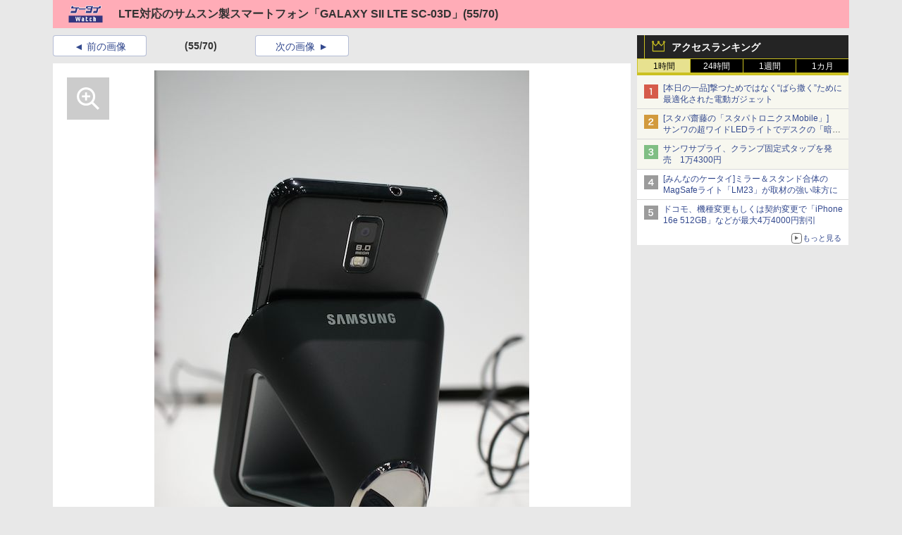

--- FILE ---
content_type: text/html; charset=utf-8
request_url: https://k-tai.watch.impress.co.jp/img/ktw/docs/484/453/photogallery/pgsc03d32.jpg.html
body_size: 12545
content:
<!DOCTYPE HTML>
<html lang="ja"><head prefix="og: http://ogp.me/ns#  article: http://ogp.me/ns/article#"><link rel="canonical" href="//k-tai.watch.impress.co.jp/docs/news/484453.html"><meta charset="UTF-8"><meta name="author" content="株式会社インプレス"><meta name="copyright" content="Copyright &copy; Impress Corporation. All Rights Reserved."><title>[拡大画像]LTE対応のサムスン製スマートフォン「GALAXY SII LTE SC-03D」(55/70) - ケータイ Watch</title><meta name="keywords" content="スマートフォン Watch,新機種発表会,ドコモ2011年冬モデル発表会"><meta name="creation_date" content="2011-10-18T11:55:00+09:00"><meta property="date" content="2016-05-16T06:37:24+09:00"><meta name="ipw:id" content="484453"><meta name="ipw:site" content="ktw"><meta name="ipw:year" content="2011"><meta name="ipw:month" content="10"><meta name="ipw:day" content="18"><meta name="ipw:total" content="70"><meta name="ipw:current" content="55"><meta property="og:type" content="article"><meta property="og:locale" content="ja_JP"><meta property="og:site_name" content="ケータイ Watch"><meta property="og:url" content="//k-tai.watch.impress.co.jp/docs/news/484453.html"><meta property="og:title" content="LTE対応のサムスン製スマートフォン「GALAXY SII LTE SC-03D」"><meta property="og:description" content=""><meta property="og:image" content="//k-tai.watch.impress.co.jphttp://k-tai.watch.impress.co.jpnull"><script type="application/ld+json">{"@context":"http://schema.org","@type":"ImageObject","thumbnail":{"@type":"ImageObject","contentUrl":"//k-tai.watch.impress.co.jp/img/ktw/docs/484/453/pgsc03d32_s.jpg"},"contentUrl":"//k-tai.watch.impress.co.jp/img/ktw/docs/484/453/pgsc03d32.jpg","associatedArticle":{"@type":"NewsArticle","headline":"LTE対応のサムスン製スマートフォン「GALAXY SII LTE SC-03D」","datePublished":"2011-10-18T11:55:00+09:00"}}</script><script>ipc_article_info={url_struct:{total_page:1,urls:['/docs/news/484453.html'],page_idx:0,cannonical:'/docs/news/484453.html'},corner:['news'],category:[['extra_watch','smartphone_watch'],['newmodel','docomo2011winter']],tag:[],marketing_category:[]};</script><meta name="robots" content="noindex"><meta name="referrer" content="always"><script>(function(d,c,a){console.log("dataLayer start");d.dataLayer=d.dataLayer||[];d.dataLayer.push({pageId:"",pageCmsSite:"",pageType:"",pageTitle:"",pageCreationDate:"",pageCreationHour:"",pageCreationWeekday:"",pageModifiedDate:"",pageElapsedTime:"",pageElapsedHour:"",pageElapsedDate:"",pageElapsedMonth:"",pageCanonicalUrl:"",pageImage:"",pageCorner:"",pageCategories:"",pageTags:"",pageAdvertise:"",pageBodyLength:"",pageRelated:"",pageExtend1:"",pageDevice:a,ipc_uid:"",clientWidth:"",clientHeight:""});
a=d.dataLayer[0];c.querySelector('meta[property="og:type"]')&&(a.pageType=c.querySelector('meta[property="og:type"]').getAttribute("content"));c.querySelector("title")&&(a.pageTitle=c.querySelector("title").innerText);c.querySelector('meta[name="keywords"]')&&(a.pageTags=c.querySelector('meta[name="keywords"]').getAttribute("content"));c.querySelector('meta[name="ipw:id"]')&&(a.pageId=c.querySelector('meta[name="ipw:id"]').getAttribute("content"));c.querySelector('meta[name="ipw:site"]')&&(a.pageCmsSite=
c.querySelector('meta[name="ipw:site"]').getAttribute("content"));c.querySelector('meta[name="creation_date"]')&&(a.pageCreationDate=c.querySelector('meta[name="creation_date"]').getAttribute("content"));c.querySelector('meta[property="date"]')&&(a.pageModifiedDate=c.querySelector('meta[property="date"]').getAttribute("content"));if(c.querySelector('script[type="application/ld+json"]')){var b=JSON.parse(c.querySelector('script[type="application/ld+json"]').innerText);b.headline&&(a.pageTitle=b.headline);
b.image&&(a.pageImage=b.image);b.datePublished&&(a.pageCreationDate=b.datePublished);b["@type"]&&(a.pageType=b["@type"])}"/"==location.pathname||location.pathname.match(/^\/(m\.|amp\.)?index\.html?/)?a.pageType="top":location.pathname.match(/\/([0-9]{4,5,6,7}|[0-9]{3,4}\/[0-9]{3}\/(m\.|amp\.)?index)\.html/)?a.pageType="article":location.pathname.match(/\/img\/.*\/docs\/.*\.html/)?a.pageType="zoom":location.pathname.match(/index/)&&(a.pageType="list");"website"==a.pageType||"WebSite"==a.pageType?a.pageType=
"top":"NewsArticle"==a.pageType?a.pageType="article":"ImageObject"==a.pageType?a.pageType="zoom":"Periodical"==a.pageType&&(a.pageType="list");if(a.pageCreationDate){var f=new Date(a.pageCreationDate),e=((new Date).getTime()-f.getTime())/1E3;a.pageElapsedTime="1441. >=1d";if(86400>e)for(b=1;1440>=b;b++)if(e<60*b){a.pageElapsedTime=(10>b?"000":100>b?"00":1E3>b?"0":"")+b+". <"+b+"m";break}a.pageElapsedHour="169. >=7d";for(b=1;168>=b;b++)if(e<3600*b){a.pageElapsedHour=(10>b?"00":100>b?"0":"")+b+". <"+
b+"h";break}a.pageElapsedDate="91. >=90d";for(b=1;90>=b;b++)if(e<86400*b){a.pageElapsedDate=(10>b?"0":"")+b+". <"+b+"d";break}a.pageElapsedMonth="61. >=60M";for(b=1;60>=b;b++)if(e<2592E3*b){a.pageElapsedMonth=(10>b?"0":"")+b+". <"+b+"M";break}a.pageCreationHour=(10>f.getHours()?"0":"")+f.getHours();a.pageCreationWeekday=f.getDay()}c.querySelector('meta[property="og:image"]')&&(a.pageImage=c.querySelector('meta[property="og:image"]').getAttribute("content"));c.querySelector('link[rel="canonical"]')&&
(a.pageCanonicalUrl=c.querySelector('link[rel="canonical"]').getAttribute("href"));window.ipc_article_info&&ipc_article_info.corner&&(a.pageCorner=ipc_article_info.corner[0]);if(window.ipc_article_info&&ipc_article_info.category)for(b=0;b<ipc_article_info.category.length;b++)for(0<b&&(a.pageCategories+=","),1==ipc_article_info.category[b].length&&"native-tie-up"==ipc_article_info.category[b][0]&&(a.pageAdvertise="1"),c=0;c<ipc_article_info.category[b].length;c++)0<c&&(a.pageCategories+="-"),a.pageCategories+=
ipc_article_info.category[b][c];if(window.ipc_article_info&&ipc_article_info.tag)for(b=0;b<ipc_article_info.tag.length;b++)a.pageTags&&(a.pageTags+=","),a.pageTags+=ipc_article_info.tag[b];document.cookie&&0<=document.cookie.indexOf("ipc_uid=")&&(0<document.cookie.indexOf(";",document.cookie.indexOf("ipc_uid="))?a.ipc_uid=document.cookie.substring(document.cookie.indexOf("ipc_uid=")+8,document.cookie.indexOf(";",document.cookie.indexOf("ipc_uid="))):a.ipc_uid=document.cookie.substring(document.cookie.indexOf("ipc_uid=")+
8));a.clientWidth=100*Math.floor(window.innerWidth/100);a.clientHeight=100*Math.floor(window.innerHeight/100);console.log("dataLayer = "+JSON.stringify(d.dataLayer))})(window,document,"pc");</script>
<script>(function(i,s,o,g,r,a,m){i['GoogleAnalyticsObject']=r;i[r]=i[r]||function(){  (i[r].q=i[r].q||[]).push(arguments)},i[r].l=1*new Date();a=s.createElement(o),  m=s.getElementsByTagName(o)[0];a.async=1;a.src=g;m.parentNode.insertBefore(a,m)  })(window,document,'script','https://www.google-analytics.com/analytics.js','ga');  ga('set', 'forceSSL', true);  ga('create', 'UA-245639-5', 'auto');  var d2 = [];  var d3 = [];  if (typeof ipc_article_info !== "undefined" && ipc_article_info && ipc_article_info.category && ipc_article_info.category.length >0) {    var c = JSON.parse(JSON.stringify(ipc_article_info.category));    for (var i = 0; i< c.length; i++) { if (c[i] && c[i][0]) { if (c[i][0] == 'breadcrumb') { c[i].shift(); d2.push(c[i].join('|')); } else { d3.push(c[i].join('|')); } } }  }  ga('send', 'pageview' , {'dimension1':'zoom', 'dimension2':d2.join(','), 'dimension3':d3.join(',')});/*ga('create', 'UA-81004055-1', 'auto', {'name': 'EventTracking'});*/</script><script>(function(w,d,s,l,i){w[l]=w[l]||[];w[l].push({'gtm.start':new Date().getTime(),event:'gtm.js'});var f=d.getElementsByTagName(s)[0],j=d.createElement(s),dl=l!='dataLayer'?'&l='+l:'';j.async=true;j.src='https://www.googletagmanager.com/gtm.js?id='+i+dl;f.parentNode.insertBefore(j,f);})(window,document,'script','dataLayer','GTM-WCF65DT');</script><script>
if (!window.ipc) ipc = {};
if (!ipc.loader) ipc.loader = {
  status: 'start',
  props: ['jquery', 'cxense', 'dfp', 'watch', 'ready', 'load'],
  loaded: [],
  queue: {
    jquery: [],
    cxense: [],
    dfp: [],
    watch: [],
    ready: [],
    load: [],
  },
  on: function(queue_name) {
    var l = ipc.loader, i = 0;
    for (i = 0; i < l.props.length; i++) {
      if (queue_name == l.props[i]) break;
      if (queue_name == 'load' && l.props[i] == 'ready') {
        l.on('ready');
      } else {
        l.bind(l.props[i], -1);
      }
    }
    l.status = queue_name;
    if (i < l.props.length) {
      l.props.splice(i, 1);
      l.loaded.push(queue_name);
    }
    var q = l.queue[queue_name];
    while (q.length) {
      var exe = q.shift();
      exe.call();
    }
    q.push = function(exe) {
      exe.call();
    }
  },
  bind: function(queue_name, counter) {
    var d = document, w = window, onready = false, oncxfail = false, l = ipc.loader, p = l.props;
    if (typeof counter == 'undefined') counter = 6000;
    counter--;
    if (l.props.indexOf(queue_name) < 0) {
      if (l.loaded.indexOf(queue_name) >= 0) return true;
      console.log('[FATAL] EVENT:cannot bind ' + queue_name);
      return false;
    }
    switch (queue_name) {
      case 'jquery': onready = (w.$); break;
      case 'cxense': onready = true; break;
      case 'dfp': onready = (w.googletag && googletag.apiReady); break;
      case 'watch': onready = (w.ipc && ipc.watch && ipc.watch.article); break;
      case 'ready': 
        counter = -1;
        if (d.addEventListener) {
          d.addEventListener("DOMContentLoaded", function() {
            l.on(queue_name);
          }, false);
        } else {
          l.queue.jquery.push(function(){
            $(d).ready(function(){
              l.on(queue_name);
            });
          });
        }
        break;
      case 'load': 
        counter = -1;
        if (w.addEventListener) {
          w.addEventListener("load", function() {
            l.on(queue_name);
          }, false);
        } else if (w.attachEvent) {
          w.attachEvent('onload', function() {
            l.on(queue_name);
          });
        } else {
          w.onload = function(){
            l.on(queue_name);
          };
        }
        break;
      default: 
        count = -1;
        break;
    }
    if (oncxfail) {
      l.bind('dfp', -1);
    }
    if (onready) {
      counter = -1;
      l.on(queue_name);
    }
    if (counter > 0) {
      w.setTimeout(function(){ l.bind(queue_name, counter); }, 10);
    } else if (counter == 0) {
      console.log('[FATAL] EVENT:failed to load ' + queue_name);
      for (var i = 0; i < p.length; i++) {
        l.bind(p[i], -1);
        if (queue_name == p[i]) break;
      }
    }
    return true;
  },
  script: function(src, callback) {
    var d = document, s = 'script', e = d.createElement(s), t = d.getElementsByTagName(s)[0];
    e.type = 'text/java' + s;
    e.async = 1;
    e.src = src;
    if (callback) {
      e.onload = e.onreadystatechange = function() {
        if ((!this.readyState || this.readyState === 'loaded' || this.readyState === 'complete')) {
          this.onload = this.onreadystatechange = null;
          callback.call(this);
        }
      };
    }
    t.parentNode.insertBefore(e, t);
  },
  beacon: function(src) {
    navigator && navigator.sendBeacon ? navigator.sendBeacon(src) : (new Image(1,1)).src=src;
  },
  meta: function(key, value) {
    var d = document, head = d.getElementsByTagName('head')[0], meta = d.createElement('meta');
    meta.setAttribute('name', key);
    meta.setAttribute('content', value);
    head.appendChild(meta);
  },
  has_101gglplcad: function() {
    var info = window.ipc_article_info;
    if(!info || !info.category || info.category.length == 0) return null;
    info = info.category;
    for (var i = 0; i < info.length; i++) {
      if (info[i].length <= 0) continue;
      if(info[i][0] == '101gglplcad') {
        return true;
      }
    }
    return false;
  },
  get_breadcrumb: function(sep, leaf_only, breadcrumb_only, max_depth) {
    if (typeof sep == 'undefined') sep = '-';
    if (typeof leaf_only == 'undefined') leaf_only = false;
    if (typeof breadcrumb_only == 'undefined') breadcrumb_only = false;
    if (typeof max_depth == 'undefined') max_depth = 3;
    var info = window.ipc_article_info, rv = [];
    if(!info || !info.category || info.category.length == 0) return rv;
    info = info.category;
    if (sep == 'level') rv = [null, [], [], []];
    for (var i = 0; i < info.length; i++) {
      if (info[i].length <= 0) continue;
      var j = (info[i][0] == 'breadcrumb' ? 1 : 0), v = [];
      if (sep == 'imp_cat') v = {};
      if (!breadcrumb_only || j) {
        for (var k = j; k < info[i].length; k++) {
          if (k > max_depth) break;
          if (sep == 'level') {
            v = info[i][k];
            if (!rv.some(function(comp) {
              return v === comp;
            })) {
              rv[k].push(v);
            }
            v = [];
          } else if (sep == 'imp_cat') {
            v[sep + k] = info[i][k];
          } else {
            v.push(info[i][k]);
          }
        }
      }
      if (sep == 'imp_cat') {
        rv.push(v);
      } else if (v.length > 0) {
        v = (sep ? v.join(sep) : v);
        if (!rv.some(function(comp) {
          return v === comp;
        })) {
          rv.push(v);
        }
      }
    }
    return rv;
  },
  ad: {
    dfp: {
      set_breadcrumb: function(page, site_key, type, device) {
        var g = googletag;
        g.pubads().setTargeting("100device", device);
        g.pubads().setTargeting("101page", page);
        if (typeof(type) == 'undefined') type = 'cat';
        if (ipc.loader.has_101gglplcad()) {
          g.pubads().setTargeting('101gglplcad', 'no');
        }
        var breadcrumbs = ipc.loader.get_breadcrumb('level', false, true, 3);
        if (breadcrumbs.length > 0 && (type == 'cat' || type == 'genre')) {
          for (var k = 1; k <= 3; k++) {
            g.pubads().setTargeting('i' + site_key + type + k, breadcrumbs[k]);
          }
        }
      },
      _init: function(fnc_dfp_head, page, site_key, device, enable_hb, enable_sra) {
        var g = googletag;
        if (typeof enable_hb != 'undefined' && enable_hb) g.pubads().disableInitialLoad();
        fnc_dfp_head();
        if (!!(window.pbFlux) && !!(window.fluxtag)) {
          if (!!(window.pbFlux) && !!(window.pbFlux.prebidBidder) && fluxtag.isFn(window.pbFlux.prebidBidder)) {
            /* Prebidが呼び出せる状態の場合 */
            pbjs.que.push(function () {
              window.pbFlux.prebidBidder();
            });
          } else {
            /* Prebidが呼び出せない場合、すぐにGAMを呼び出す */
            fluxtag.readyBids.prebid = true;
            fluxtag.launchAdServer();
          }
        }
        ipc.loader.ad.dfp.set_breadcrumb(page, site_key, 'cat', device);
        if (enable_sra) g.pubads().enableSingleRequest();
        g.pubads().collapseEmptyDivs(true);
        ipc.loader.ad.dfp.centering('haikei', 'haikei', 1600);
        /* -------20211125 */
        var ipc_uid = 'nouid' + Math.random();
        if (window.td && td.client && td.client.globals && td.client.globals.$global && td.client.globals.$global.td_ssc_id) {
          ipc_uid = td.client.globals.$global.td_ssc_id;
        } else if (document.cookie && document.cookie.indexOf('_td_ssc_id=') >= 0) {
          if (document.cookie.indexOf(';', document.cookie.indexOf('_td_ssc_id=')) > 0) {
            ipc_uid = document.cookie.substring(document.cookie.indexOf('_td_ssc_id=') + '_td_ssc_id='.length, document.cookie.indexOf(';', document.cookie.indexOf('_td_ssc_id=')));
          } else {
            ipc_uid = document.cookie.substring(document.cookie.indexOf('_td_ssc_id=') + '_td_ssc_id='.length);
          }
        } else if (document.cookie && document.cookie.indexOf('ipc_uid=') >= 0) {
          if (document.cookie.indexOf(';', document.cookie.indexOf('ipc_uid=')) > 0) {
            ipc_uid = 'impress' + document.cookie.substring(document.cookie.indexOf('ipc_uid='), document.cookie.indexOf(';', document.cookie.indexOf('ipc_uid=')));
          } else {
            ipc_uid = 'impress' + document.cookie.substring(document.cookie.indexOf('ipc_uid='));
          }
        } else if (document.cookie && document.cookie.indexOf('_gid=') >= 0) {
          if (document.cookie.indexOf(';', document.cookie.indexOf('_gid=')) > 0) {
            ipc_uid = 'impress' + document.cookie.substring(document.cookie.indexOf('_gid='), document.cookie.indexOf(';', document.cookie.indexOf('_gid=')));
          } else {
            ipc_uid = 'impress' + document.cookie.substring(document.cookie.indexOf('_gid='));
          }
        }
        ipc_uid = ipc_uid.replace(/[^0-9a-zA-Z]/g, '');
        /*console.log('ipc_uid = ' + ipc_uid);*/
        if (ipc_uid.indexOf('nouid') !== 0) {
          g.pubads().setPublisherProvidedId(ipc_uid);
        }
        /* --------20211125 */
        g.enableServices();
      },
      init: function(fnc_dfp_head, page, site_key, device, enable_hb, enable_sra) {
        window.googletag = window.googletag || {}; googletag.cmd = googletag.cmd || [];
        window.initialLoadAdSlots = [], window.gateAdSlots = [];
        ipc.loader.script('https://securepubads.g.doubleclick.net/tag/js/gpt.js', function(){
          ipc.loader.bind('dfp', -1);
        });
        googletag.cmd.push(function(){ ipc.loader.ad.dfp._init(fnc_dfp_head, page, site_key, device, enable_hb, enable_sra); });
      },
      display_onready: function(prefix, adslots) {
        ipc.loader.queue.ready.push(function(){
          googletag.cmd.push(function(){
            for (var i = 0; i < adslots.length; i++) {
              googletag.display(prefix + adslots[i]);
            }
          });
        });
      },
      display_btf: function(prefix, adslots) {
        ipc.loader.queue.ready.push(function(){
          googletag.cmd.push(function(){
            if (!window.initialLoadAdSlots || initialLoadAdSlots.length <= 0) return false;
            for (var i = 0; i < initialLoadAdSlots.length; i++) {
              var divid = initialLoadAdSlots[i].getSlotElementId();
              if (divid && (prefix == '' || divid.indexOf(prefix) == 0)) {
                var comp = divid.substring(prefix.length);
                if (adslots.indexOf(comp) >= 0 && document.getElementById(divid)) {
                  googletag.display(divid);
                }
              }
            }
          });
        });
      },
      centering: function(slotid_part, divclass, default_width) {
        googletag.pubads().addEventListener('slotRenderEnded', function(e) {
          if (e && e.slot && e.slot.getSlotElementId() && e.slot.getSlotElementId().indexOf(slotid_part) >= 0 && e.size && e.size[0] && e.size[0] != default_width) {
            var div = document.getElementById(e.slot.getSlotElementId());
            if (div && div.parentNode && div.parentNode.parentNode && (!divclass || div.parentNode.parentNode.className.indexOf(divclass) >= 0)) {
              div.parentNode.parentNode.style.width = e.size[0] + 'px';
              div.parentNode.parentNode.style.marginLeft = (-parseInt(e.size[0], 10)/2) + 'px';
            }
          }
        });
      }
    },
    cxense: {
      set_breadcrumb: function() {},
      set_segment: function() {},
      get_segment: function() {
        return [];
      },
      init: function(site_id, device, page, site_symbol) {
        ipc.loader.bind('cxense', -1);
      },
      init_cc: function() {},
      init_ct: function() {},
      init_sc: function() {},
      init_ex: function(site_symbol) {
        if(!site_symbol) site_symbol = 'watch';
      }
    },
    blade: {
      set_breadcrumb: function() {
        var breadcrumbs = ipc.loader.get_breadcrumb('imp_cat', false, true, 3);
        if (breadcrumbs.length > 0) {
          if (window.microadBlade && microadBlade.EHN) {
            microadBlade.EHN.start({'imp_cat':breadcrumbs});
          }
        }
      },
      init: function() {
        ipc.loader.script('//d-cache.microad.jp/js/td_iw_access.js', function(){
          ipc.loader.ad.blade.set_breadcrumb();
        });
        var i = new Image(1,1);
        i.src = '//aid.send.microad.jp/asr?v=1&code=dY-5ZLLSddc&format=pixel';
      }
    },
    prebid: {
      init: function(adUnits) {
      },
      bids_back: function() {
      }
    },
    tam: {
      /* APS Header Bidding */
      /*
        function calling order without flux
        1. tam.init
         1.2. tam._init
         1.3. cxense.init
         1.5. tam.bids
         1.7. dfp.init
        2. cxense.init_cc ...etc.
        3. dfp.display_btf
        4. blade.init
        5. VWO
      */
      _init: function() {
        /* ----- Begin Step 1 ----- */
        /* Load the APS JavaScript Library */
        !function(a9,a,p,s,t,A,g){if(a[a9])return;function q(c,r){a[a9]._Q.push([c,r])}a[a9]={init:function(){q("i",arguments)},fetchBids:function(){q("f",arguments)},setDisplayBids:function(){},targetingKeys:function(){return[]},_Q:[]};A=p.createElement(s);A.async=!0;A.src=t;g=p.getElementsByTagName(s)[0];g.parentNode.insertBefore(A,g)}("apstag",window,document,"script","//c.amazon-adsystem.com/aax2/apstag.js");
        /* Initialize the Library */
        apstag.init({
         pubID: '3583',
         adServer: 'googletag'
        });
      },
      init: function(cxense_site_id, device, page, site_symbol, fnc_dfp_head, dfp_site_key, enable_sra) {
        var ad = ipc.loader.ad, cxense_site_symbol = site_symbol;
        switch (cxense_site_symbol) {
          case 'caw': cxense_site_symbol = 'car'; break;
          case 'pw': cxense_site_symbol = 'pcw'; break;
        }
        ad.tam._init();
        ad.cxense.init(cxense_site_id, device, page, cxense_site_symbol);
        ad.tam.bids(site_symbol, device);
        ad.dfp.init(fnc_dfp_head, page, dfp_site_key, device, true, enable_sra);
      },
      bids: function(s, d, p) {
        var slots = [];
        if (d == 'pc') {
          if (p == 'top') {
            /* pc top */
            if (',grw,ipw,trw,wf,wvd,hbw,'.indexOf(s) > 0) {
              slots.push({
                slotID:   'gpt-div-ipc-'+s+'-pc-billboard001',
                slotName: '/49282802/ipc-'+s+'/pc/billboard001',
                sizes:    [[728,90],[970,90],[970,250]]
              });
              slots.push({
                slotID:   'gpt-div-ipc-'+s+'-pc-flw-rect001',
                slotName: '/49282802/ipc-'+s+'/pc/flw-rect001',
                sizes:    [[300,250],[300,600]]
              });
              slots.push({
                slotID:   'gpt-div-ipc-'+s+'-pc-mdl-rect001',
                slotName: '/49282802/ipc-'+s+'/pc/mdl-rect001',
                sizes:    [[300,250]]
              });
              slots.push({
                slotID:   'gpt-div-ipc-'+s+'-pc-rect001',
                slotName: '/49282802/ipc-'+s+'/pc/rect001',
                sizes:    [[300,250]]
              });
            }
            if (s == 'hbw') {
              slots.push({
                slotID:   'gpt-div-ipc-'+s+'-pc-rect002',
                slotName: '/49282802/ipc-'+s+'/pc/rect002',
                sizes:    [[300,250]]
              });
            }
            if (',grw,trw,wf,wvd,hbw,'.indexOf(s) > 0) {
              slots.push({
                slotID:   'gpt-div-ipc-'+s+'-pc-sky001',
                slotName: '/49282802/ipc-'+s+'/pc/sky001',
                sizes:    [[300,250]]
              });
            }
            if (',grw,ipw,trw,wf,wvd,'.indexOf(s) > 0) {
              slots.push({
                slotID:   'gpt-div-ipc-'+s+'-pc-2nd-rect001',
                slotName: '/49282802/ipc-'+s+'/pc/2nd-rect001',
                sizes:    [[300,250]]
              });
            }
          } else {
            /* pc art */
            if (',clw,'.indexOf(s) < 0) {
              slots.push({
                slotID:   'gpt-div-ipc-'+s+'-pc-rect-kiji001',
                slotName: '/49282802/ipc-'+s+'/pc/rect-kiji001',
                sizes:    [[300,250],[336,280]]
              });
              slots.push({
                slotID:   'gpt-div-ipc-'+s+'-pc-r-pre001',
                slotName: '/49282802/ipc-'+s+'/pc/r-pre001',
                sizes:    [[300,250],[336,280]]
              });
            }
            if (',gmw,hbw,'.indexOf(s) > 0) {
              slots.push({
                slotID:   'gpt-div-ipc-'+s+'-pc-billboard001',
                slotName: '/49282802/ipc-'+s+'/pc/billboard001',
                sizes:    [[728,90],[970,90],[970,250]]
              });
              slots.push({
                slotID:   'gpt-div-ipc-'+s+'-pc-flw-rect001',
                slotName: '/49282802/ipc-'+s+'/pc/flw-rect001',
                sizes:    [[300,250],[300,600]]
              });
              slots.push({
                slotID:   'gpt-div-ipc-'+s+'-pc-mdl-rect001',
                slotName: '/49282802/ipc-'+s+'/pc/mdl-rect001',
                sizes:    [[300,250]]
              });
              slots.push({
                slotID:   'gpt-div-ipc-'+s+'-pc-rect001',
                slotName: '/49282802/ipc-'+s+'/pc/rect001',
                sizes:    [[300,250]]
              });
              slots.push({
                slotID:   'gpt-div-ipc-'+s+'-pc-rect002',
                slotName: '/49282802/ipc-'+s+'/pc/rect002',
                sizes:    [[300,250]]
              });
              slots.push({
                slotID:   'gpt-div-ipc-'+s+'-pc-sky001',
                slotName: '/49282802/ipc-'+s+'/pc/sky001',
                sizes:    [[300,250]]
              });
              slots.push({
                slotID:   'gpt-div-ipc-'+s+'-pc-rect-kiji002',
                slotName: '/49282802/ipc-'+s+'/pc/rect-kiji002',
                sizes:    [[300,250]]
              });
              slots.push({
                slotID:   'gpt-div-ipc-'+s+'-pc-rect-kiji003',
                slotName: '/49282802/ipc-'+s+'/pc/rect-kiji003',
                sizes:    [[300,250]]
              });
            } else {
              slots.push({
                slotID:   'gpt-div-ipc-'+s+'-pc-billboard-kiji001',
                slotName: '/49282802/ipc-'+s+'/pc/billboard-kiji001',
                sizes:    [[728,90],[970,90],[970,250]]
              });
              slots.push({
                slotID:   'gpt-div-ipc-'+s+'-pc-flw-rect001',
                slotName: '/49282802/ipc-'+s+'/pc/flw-rect001',
                sizes:    [[300,250],[300,600]]
              });
              slots.push({
                slotID:   'gpt-div-ipc-'+s+'-pc-mdl-rect001',
                slotName: '/49282802/ipc-'+s+'/pc/mdl-rect001',
                sizes:    [[300,250]]
              });
              slots.push({
                slotID:   'gpt-div-ipc-'+s+'-pc-2nd-r-rect001',
                slotName: '/49282802/ipc-'+s+'/pc/2nd-r-rect001',
                sizes:    [[300,250]]
              });
              slots.push({
                slotID:   'gpt-div-ipc-'+s+'-pc-r-rect001',
                slotName: '/49282802/ipc-'+s+'/pc/r-rect001',
                sizes:    [[300,250],[300,600]]
              });
            }
            if (',gmw,hbw,ipw,'.indexOf(s) < 0 || s == 'pw') {
              slots.push({
                slotID:   'gpt-div-ipc-'+s+'-pc-r-sky001',
                slotName: '/49282802/ipc-'+s+'/pc/r-sky001',
                sizes:    [[300,250]]
              });
            }
          }
        } else {
          if (p == 'top') {
            /* sp top */
            slots.push({
              slotID:   'gpt-div-ipc-'+s+'-sp-rect001',
              slotName: '/49282802/ipc-'+s+'/sp/rect001',
              sizes:    [[336,280],[320,50],[300,250]]
            });
            slots.push({
              slotID:   'gpt-div-ipc-'+s+'-sp-rect002',
              slotName: '/49282802/ipc-'+s+'/sp/rect002',
              sizes:    [[336,280],[320,50],[300,600],[300,250]]
            });
            slots.push({
              slotID:   'gpt-div-ipc-'+s+'-sp-rect003',
              slotName: '/49282802/ipc-'+s+'/sp/rect003',
              sizes:    [[336,280],[320,50],[300,250]]
            });
            slots.push({
              slotID:   'gpt-div-ipc-'+s+'-sp-rect004',
              slotName: '/49282802/ipc-'+s+'/sp/rect004',
              sizes:    [[336,280],[320,50],[300,250]]
            });
          } else {
            /* sp art */
            slots.push({
              slotID:   'gpt-div-ipc-'+s+'-sp-rect001',
              slotName: '/49282802/ipc-'+s+'/sp/rect001',
              sizes:    [[336,280],[320,50],[300,250]]
            });
            slots.push({
              slotID:   'gpt-div-ipc-'+s+'-sp-rect002',
              slotName: '/49282802/ipc-'+s+'/sp/rect002',
              sizes:    [[336,280],[320,50],[300,600],[300,250]]
            });
            slots.push({
              slotID:   'gpt-div-ipc-'+s+'-sp-rect-kiji001',
              slotName: '/49282802/ipc-'+s+'/sp/rect-kiji001',
              sizes:    [[336,280],[320,50],[300,250]]
            });
            slots.push({
              slotID:   'gpt-div-ipc-'+s+'-sp-overlay001',
              slotName: '/49282802/ipc-'+s+'/sp/overlay001',
              sizes:    [[320,50],[320,100]]
            });
            if (',gmw,hbw,'.indexOf(s) > 0) {
              slots.push({
                slotID:   'gpt-div-ipc-'+s+'-sp-rect-kiji002',
                slotName: '/49282802/ipc-'+s+'/sp/rect-kiji002',
                sizes:    [[336,280],[320,50],[300,250]]
              });
              slots.push({
                slotID:   'gpt-div-ipc-'+s+'-sp-rect-kiji003',
                slotName: '/49282802/ipc-'+s+'/sp/rect-kiji003',
                sizes:    [[336,280],[320,50],[300,250]]
              });
              slots.push({
                slotID:   'gpt-div-ipc-'+s+'-sp-video001',
                slotName: '/49282802/ipc-'+s+'/sp/video001',
                sizes:    [[320,50]]
              });
            }
          }
        }
        /* ----- Begin Step 2 ----- */
        apstag.fetchBids({
          slots: slots,
          timeout: 1e3
        }, function(bids) {
          /* ----- Begin Step 3 ----- */
          /* set apstag targeting on googletag, then trigger the first DFP request in googletag's disableInitialLoad integration */
          if (window.fluxtag) {
            googletag.cmd.push(function () {
              /* TAM(UAM)を呼び出す */
              fluxtag.readyBids.amazon = true;
              fluxtag.launchAdServer();
            });
          } else {
            googletag.cmd.push(function(){
              apstag.setDisplayBids();
              /*googletag.pubads().refresh();*/
	      googletag.pubads().refresh(googletag.pubads().getSlots().filter(s => s.getTargetingKeys().indexOf('browsiId') === -1));
            });
          }
          /* ----- End Step 3 ----- */
        });
        /* ----- End Step 2 ----- */
      }
    },
    flux: {
      /* FLUX Prebid */
      /*
        function calling order
        0. async script loading https://flux-cdn.com/client/impress/media.min.js
        1. flux.init
         1.1 flux._init
         1.2. tam._init
         1.3. cxense.init
         1.4. flux.define_callback
         1.5. tam.bids
         1.6. flux.set_fail_safe
         1.7. dfp.init
        2. cxense.init_cc ...etc.
        3. dfp.display_btf
        4. blade.init
        5. VWO
      */
      _init: function() {
        window.pbjs = window.pbjs || {};
        pbjs.que = pbjs.que || [];
        window.pbFlux = window.pbFlux || {};
        pbFlux.bidderTimeout = 2e3;
      },
      init: function(with_tam, cxense_site_id, device, page, site_symbol, fnc_dfp_head, dfp_site_key, enable_sra) {
        var ad = ipc.loader.ad, cxense_site_symbol = site_symbol;
        switch (cxense_site_symbol) {
          case 'caw': cxense_site_symbol = 'car'; break;
          case 'pw': cxense_site_symbol = 'pcw'; break;
        }
        ad.flux._init();
        if (with_tam) ad.tam._init();
        ad.cxense.init(cxense_site_id, device, page, cxense_site_symbol);
        ad.flux.define_callback();
        if (with_tam) ad.tam.bids(site_symbol, device, page);
        ad.flux.set_fail_safe();
        ad.dfp.init(fnc_dfp_head, page, dfp_site_key, device, true, enable_sra);
      },
      define_callback: function() {
        /* Define callback function */
        window.fluxtag = {
          readyBids: {
            prebid: false,
            amazon: !(window.apstag),
            google: false
          },
          failSafeTimeout: (!!window.pbFlux && !!window.pbFlux.bidderTimeout) ? window.pbFlux.bidderTimeout + 1e3 : 3e3,
          isFn: function isFn(object) {
            var _t = 'Function';
            var toString = Object.prototype.toString;
            return toString.call(object) === '[object ' + _t + ']';
          },
          launchAdServer: function() {
            if (!fluxtag.readyBids.prebid || !fluxtag.readyBids.amazon) {
              return;
            }
            fluxtag.requestAdServer();
          },
          requestAdServer: function() {
            if (!fluxtag.readyBids.google) {
              fluxtag.readyBids.google = true;
              googletag.cmd.push(function () {
                if (!!(pbjs.setTargetingForGPTAsync) && fluxtag.isFn(pbjs.setTargetingForGPTAsync)) {
                  pbjs.que.push(function () {
                    pbjs.setTargetingForGPTAsync();
                  });
                }
                if (window.apstag) { /* TAM未実装ページ対応 */
                  apstag.setDisplayBids();
                }
                googletag.pubads().refresh();
              });
            }
          }
        };
        /* /Define callback function */
      },
      set_fail_safe: function() {
        setTimeout(function () {
          fluxtag.requestAdServer();
        }, fluxtag.failSafeTimeout);
      }
    },
    anchor: {
      show: function(require_refresh) {
        console.log('show anchorSlot');
        googletag.cmd.push(function(){
          googletag.display(window.anchorSlot);
          if (require_refresh) googletag.pubads().refresh([window.anchorSlot]);
        });
      },
      init: function() {
        let exist_haikei = false, is_pr = false;
        if (window.initialLoadAdSlots && window.initialLoadAdSlots.length) {
          for (var i = 0; i < initialLoadAdSlots.length; i++) {
            if (initialLoadAdSlots[i].getSlotElementId().indexOf('haikeijack') >= 0) {
              exist_haikei = true;
              break;
            }
          }
        }
        if (window.ipc_article_info && ipc_article_info.category) {
          for (var i = 0; i < ipc_article_info.category.length; i++) {
            if (ipc_article_info.category[i] && ipc_article_info.category[i].length && ipc_article_info.category[i][0] == 'native-tie-up') {
              is_pr = true;
            }
          }
        }
        if (!is_pr && exist_haikei) {
          googletag.pubads().addEventListener('slotRenderEnded', function(e) {
            if (e.slot.getSlotElementId().indexOf('-haikeijack') >= 0) {
              if(e.isEmpty) {
                console.log('choose anchor');
                ipc.loader.ad.anchor.show(1);
              } else {
                console.log('choose haikei');
              }
            }
          });
        } else if (!is_pr && !exist_haikei) {
          console.log('choose anchor(2)');
          ipc.loader.ad.anchor.show(0);
        }
      }
    }
  }
};
(function(p){
  for (var i = 0; i < p.length; i++) {
    ipc.loader.bind(p[i]);
  }
})(ipc.loader.props);
</script>
<script>
(function(w){
 w.ipc = w.ipc || {};
 ipc.hold_image = function() {
  var _hold = function(img, colsize) {
   var w = img.style.width, h = img.style.height, aspect_ratio = 1, imgs = null;
   if (!colsize) colsize = 1;
   if (!w || !h || !w.indexOf('px') || !h.indexOf('px')) {
    w = img.parentNode.parentNode.style.width;
    h = img.parentNode.parentNode.style.height;
   }
   if (!w || !h || !w.indexOf('px') || !h.indexOf('px')) {
    w = img.parentNode.parentNode.parentNode.style.width;
    h = img.parentNode.parentNode.parentNode.style.height;
   }
   if (w && h && w.indexOf('px') && h.indexOf('px')) {
    w = parseInt(w.substring(0, w.indexOf('px')), 10);
    h = parseInt(h.substring(0, h.indexOf('px')), 10);
    aspect_ratio = (w ? h / w : 1);
    w = img.parentNode.parentNode.clientWidth / colsize;
    console.log('width = ' + w);
    h = w * aspect_ratio;
    img.style.minWidth = w + 'px';
    img.style.minHeight = h + 'px';
    img.setAttribute('data-fixed-height', h);
   }
  };
  imgs = document.querySelectorAll('div.image-wrap .row > .column:only-child img:not([data-fixed-height])');
  if (imgs && imgs.length) _hold(imgs[0]);
 };
})(window);

function cx_getOptOutStatus(key){
   return true;
}
</script>
<script>ipc.loader.queue.jquery.push(function(){  ipc.loader.script('https://beacon.watch.impress.co.jp/count.js?v=202402280');  ipc.loader.script('/js/ktw/p02/ipc.watch.js?v=202402280');});</script><script src="https://ajax.googleapis.com/ajax/libs/jquery/2.2.4/jquery.min.js" async></script><link rel='stylesheet' href='/css/ktw/p02/zoom.css?v=2025082201' type='text/css'><script>window.grumi = {  			cfg: {		     		advs: {				'73612282': true,				'4723006721': true,				'4693239831': true,				'4696899522': true,				'4719544775': true,				'4719232311': true,				'4693770225': true,				'4704798158': true,				'4487036810': true,				'4757304394': true,				'73661362': true,				'4945929806': true,				'91406122': true,				'109470322': true,				'5290088345': true,				'5316270393': true,				'5359049171': true,'82308802': true,'5830696213': true				},			},			key: '73a9870c-4ca2-4a34-a1a6-376ab3858cb8'		};</script><script src="//rumcdn.geoedge.be/73a9870c-4ca2-4a34-a1a6-376ab3858cb8/grumi-ip.js" async></script><!-- FLUX / DFP init --> <script async src="https://flux-cdn.com/client/impress/k-tai.min.js" type="text/javascript"></script> <script> ipc.loader.ad.flux._init(); ipc.loader.ad.flux.define_callback(); ipc.loader.ad.flux.set_fail_safe(); ipc.loader.ad.dfp.init(function(){ initialLoadAdSlots.push(googletag.defineSlot('/49282802/ipc-ktw/pc/imgview001',[[300,250],[300,600]],'gpt-div-ipc-ktw-pc-imgview001').addService(googletag.pubads()));initialLoadAdSlots.push(googletag.defineSlot('/49282802/ipc-ktw/pc/imgview002',[[300,250]],'gpt-div-ipc-ktw-pc-imgview002').addService(googletag.pubads()));initialLoadAdSlots.push(googletag.defineSlot('/49282802/ipc-ktw/pc/imgview003',[[300,250]],'gpt-div-ipc-ktw-pc-imgview003').addService(googletag.pubads())); initialLoadAdSlots.push(googletag.defineSlot('/49282802/ipc-ktw/pc/u-imgview001',[[300,250],[336,280]],'gpt-div-ipc-ktw-pc-u-imgview001').addService(googletag.pubads())); initialLoadAdSlots.push(googletag.defineOutOfPageSlot('/49282802/ipc-ktw/pc/interstitial-img001','gpt-div-ipc-ktw-pc-interstitial-img001').addService(googletag.pubads())); }, 'zoom', '112', 'pc', true, false); </script> <!-- /FLUX / DFP init --> <!-- Start VWO Async SmartCode --> <script type='text/javascript'> window._vwo_code = window._vwo_code || (function(){ var account_id=331885, settings_tolerance=2000, library_tolerance=2500, use_existing_jquery=false, is_spa=1, hide_element='body', /* DO NOT EDIT BELOW THIS LINE */ f=false,d=document,code={use_existing_jquery:function(){return use_existing_jquery;},library_tolerance:function(){return library_tolerance;},finish:function(){if(!f){f=true;var a=d.getElementById('_vis_opt_path_hides');if(a)a.parentNode.removeChild(a);}},finished:function(){return f;},load:function(a){var b=d.createElement('script');b.src=a;b.type='text/javascript';b.innerText;b.onerror=function(){_vwo_code.finish();};d.getElementsByTagName('head')[0].appendChild(b);},init:function(){ window.settings_timer=setTimeout('_vwo_code.finish()',settings_tolerance);var a=d.createElement('style'),b=hide_element?hide_element+'{opacity:0 !important;filter:alpha(opacity=0) !important;background:none !important;}':'',h=d.getElementsByTagName('head')[0];a.setAttribute('id','_vis_opt_path_hides');a.setAttribute('type','text/css');if(a.styleSheet)a.styleSheet.cssText=b;else a.appendChild(d.createTextNode(b));h.appendChild(a);this.load('https://dev.visualwebsiteoptimizer.com/j.php?a='+account_id+'&u='+encodeURIComponent(d.URL)+'&f='+(+is_spa)+'&r='+Math.random());return settings_timer; }};window._vwo_settings_timer = code.init(); return code; }()); </script> <!-- End VWO Async SmartCode --></head><body id="zoom" class="news extra_watch smartphone_watch newmodel docomo2011winter"><script>var _load_facebook_sdk = function() {(function(d,s,id){  if ($('body#article').length<= 0) return;  var js, fjs = d.getElementsByTagName(s)[0];  if (d.getElementById(id)) return;  js = d.createElement(s); js.id = id;  js.src = "https://connect.facebook.net/ja_JP/sdk.js#xfbml=1&version=v2.9";  fjs.parentNode.insertBefore(js, fjs);}(document, 'script', 'facebook-jssdk'));};if (window.ipc && ipc.loader) {  ipc.loader.queue.load.push(_load_facebook_sdk);} else if (window.jQuery) {  _load_facebook_sdk();}</script><aside class="ad" role="top"></aside><div id="page-wrap" path="/ad/cms/ktw/articles/484/453/img"><div id="page"><header><noscript><iframe src="https://www.googletagmanager.com/ns.html?id=GTM-WCF65DT"height="0" width="0" style="display:none;visibility:hidden"></iframe></noscript><script>(function(w,d,j){var t='microAdUniverseTracker';w[t]=w[t]||{};w[t].track=w[t].track||function(){    (w[t].queue=w[t].queue||[]).push(arguments)};var s=d.createElement('script');s.async=true;s.src=j;    var fs=d.getElementsByTagName('script')[0];fs.parentNode.insertBefore(s,fs)})    (window,document,'https://cdn.microad.jp/js/track.js');    microAdUniverseTracker.track({    "service_id": 14200});</script><h1 class="title"><a class="logo" href="/"></a>LTE対応のサムスン製スマートフォン「GALAXY SII LTE SC-03D」<span class="idx">(55/70)</span></h1></header><aside id="extra" class="nocontent"><aside class="recursive right upper"></aside><aside class="ad right"><div id="gpt-div-ipc-ktw-pc-imgview001"><script>googletag.cmd.push(function(){googletag.display('gpt-div-ipc-ktw-pc-imgview001');});</script></div><div id="gpt-div-ipc-ktw-pc-imgview002"><script>googletag.cmd.push(function(){googletag.display('gpt-div-ipc-ktw-pc-imgview002');});</script></div><aside class="ranking topics list"><p class="ranking-title"><label>アクセスランキング</label></p><div class="tabs"><input id="ranking-1-select" type="radio" name="ranking" checked><label class="ranking" for="ranking-1-select">1時間</label><input id="ranking-24-select" type="radio" name="ranking"><label class="ranking" for="ranking-24-select">24時間</label><input id="ranking-168-select" type="radio" name="ranking"><label class="ranking" for="ranking-168-select">1週間</label><input id="ranking-720-select" type="radio" name="ranking"><label class="ranking" for="ranking-720-select">1カ月</label><div class="ranking-content" id="ranking-1-list" data-cx-select="1h"><div class="ranking-list"><aside class="ranking topics list"><ul class="list" id="site-access-ranking-ul-latest"></ul><a href="/docs/static/ranking/" class="access-ranking-more"><span>もっと見る</span></a></aside></div></div><div class="ranking-content" id="ranking-24-list" data-cx-select="1d"><div class="ranking-list"><aside class="ranking topics list"><ul class="list" id="site-access-ranking-ul-daily"></ul><a href="/docs/static/ranking/index-24.html" class="access-ranking-more"><span>もっと見る</span></a></aside></div></div><div class="ranking-content" id="ranking-168-list" data-cx-select="1w"><div class="ranking-list"><aside class="ranking topics list"><ul class="list" id="site-access-ranking-ul-weekly"></ul><a href="/docs/static/ranking/index-168.html" class="access-ranking-more"><span>もっと見る</span></a></aside></div></div><div class="ranking-content" id="ranking-720-list" data-cx-select="1m"><div class="ranking-list"><aside class="ranking topics list"><ul class="list" id="site-access-ranking-ul-monthly"></ul><a href="/docs/static/ranking/index-720.html" class="access-ranking-more"><span>もっと見る</span></a></aside></div></div></div></aside><script>ipc.loader.queue.load.push(function(){  var e = new Date();  var query_string = '?' + e.getFullYear() + ('0' + (e.getMonth() + 1)).slice(-2) + e.getDate() + ('0' + e.getHours()).slice(-2);  ipc.watch.ajax.insertRanking('site-access-ranking-ul-latest', '/include/auto/ktw/ranking/access_1_5.json'+query_string, 5, 'site-access-ranking');  ipc.watch.ajax.insertRanking('site-access-ranking-ul-daily', '/include/auto/ktw/ranking/access_24_5.json'+query_string, 5, 'site-access-ranking');  ipc.watch.ajax.insertRanking('site-access-ranking-ul-weekly', '/include/auto/ktw/ranking/access_168_5.json'+query_string, 5, 'site-access-ranking');  ipc.watch.ajax.insertRanking('site-access-ranking-ul-monthly', '/include/auto/ktw/ranking/access_720_5.json'+query_string, 5, 'site-access-ranking');});</script> <div id="gpt-div-ipc-ktw-pc-imgview003"><script>googletag.cmd.push(function(){googletag.display('gpt-div-ipc-ktw-pc-imgview003');});</script></div></aside><aside class="recursive right under"></aside></aside><div id="main"><nav class="nocontent"><ul class="nav" roll="navigation"><li class="prev"><p><a href="/img/ktw/docs/484/453/html/pgsc03d31.jpg.html">前の画像</a></p></li><li class="article"><p><a href="/docs/news/484453.html#pgsc03d32_s.jpg">この写真の記事へ</a></p></li><li class="next"><p><a href="/img/ktw/docs/484/453/html/pgsc03d33.jpg.html">次の画像</a></p></li></ul></nav><aside class="recursive upper nocontent"></aside><article role="main"><div id="loading-image"></div><div id="main-image-wrap" class="resource-main" org_url="/img/ktw/docs/484/453/pgsc03d32.jpg" org_width="" org_height=""><p class="image"><a href="/img/ktw/docs/484/453/html/pgsc03d33.jpg.html"><img id="main-image" src="https://asset.watch.impress.co.jp/img/ktw/docs/484/453/pgsc03d32.jpg"></a><span id="zoom-btn"></span></p></div></article><aside class="recursive under nocontent"></aside><nav class="nocontent"><ul class="nav" roll="navigation"><li class="prev"><p><a href="/img/ktw/docs/484/453/html/pgsc03d31.jpg.html">前の画像</a></p></li><li class="article"><p><a href="/docs/news/484453.html#pgsc03d32_s.jpg">この写真の記事へ</a></p></li><li class="next"><p><a href="/img/ktw/docs/484/453/html/pgsc03d33.jpg.html">次の画像</a></p></li></ul></nav><aside class="ad middle under"><div id="gpt-div-ipc-ktw-pc-u-imgview001"><script>googletag.cmd.push(function(){googletag.display('gpt-div-ipc-ktw-pc-u-imgview001');});</script></div> <div id="gpt-div-ipc-ktw-pc-interstitial-img001"> <script> googletag.cmd.push(function(){ googletag.display(googletag.defineOutOfPageSlot('/49282802/ipc-ktw/pc/interstitial-img001',googletag.enums.OutOfPageFormat.INTERSTITIAL).addService(googletag.pubads())); });</script> </div></aside><nav class="links related"><h3 class="hdg-04"><span>関連記事</span></h3><ul class="list-02"><li class="item news smartphone_watch"><div class="body"><div class="text"><p class="title"><a href="http://k-tai.watch.impress.co.jp/docs/news/627815.html">ドコモ、スマートフォン5機種でソフト更新</a></p><p class="date">2013年12月16日</div></div></li></ul></nav><aside class="recursive extension"><script>ipc.loader.queue.load.push(function(){  ipc.watch.resource.init();});</script><script>(function() {    var title = $('header h1.title').text();    var idx = $('header h1.title .idx').text();    var href = $('.nav >.article a').attr('href');    if ($('.nav >.current').length == 0) {      $('.nav >.article').html($('.nav >.article').html().replace('この写真の記事へ', '記事へ'));      $('.nav >.article').before('<li class="current" style="width: 120px; font-weight: bold; text-align: center;">' + idx + '</li>');    }    var c = $('header h1.title').css('color');    title = title.replace(idx, '').trim();    $('header h1.title').html($('header h1.title').html().replace(title, '<a href="' + href + '">' + title + '</a>'));    $('header h1.title a').css('color', c);    if(idx.match(/\(1\/1\)$/)){      $('h1 span.idx').remove();      $('.nav >.current').html($('.nav >.current').html().replace(idx,''));      $('.nav:first').remove();    }  })();</script></aside></div><!--/#main--><div class="clear"></div></div><!--/#page--></div><!--/#page-wrap--><footer><ul id="footer" class="nav"><li><a href="https://www.watch.impress.co.jp/guide/index.htm">本サイトのご利用について</a></li><li><a href="https://www.impress.co.jp/contact.html#02_media">お問い合わせ</a></li><li><a href="https://ad.impress.co.jp/">広告掲載のご案内</a></li><li><a href="https://www.impress.co.jp/privacy.html">プライバシーポリシー</a></li><li><a href="https://www.impress.co.jp/corporate.html">会社概要</a></li><li><a href="http://www.impressholdings.com/">インプレスグループ</a></li><li><a href="https://www.impress.co.jp/specific-trade-law/">特定商取引法に基づく表示</a></li></ul><script type="text/javascript">ipc.loader.queue.load.push(function(){ ipc.watch.device.footer2(); });</script><div class="rights"><p>Copyright ©<span id="ft-year">2018</span><span class="rights">Impress Corporation. All rights reserved.</span></p><script>if (window.ipc && ipc.loader) {  ipc.loader.queue.load.push(function(){    var d= new Date();$('#ft-year').html(d.getFullYear());  });} else {    var d= new Date();$('#ft-year').html(d.getFullYear());}</script></div></footer><aside class="ad bottom"><script type='text/javascript'> ipc.loader.queue.jquery.push(function(){ /** CONFIGURATION START **/ var _sf_async_config = window._sf_async_config = (window._sf_async_config || {}); _sf_async_config.sections = ''; if (window.ipc_article_info && ipc_article_info.category) { for (var i = 0; i < ipc_article_info.category.length; i++) { if (ipc_article_info.category[i][0] == 'breadcrumb' && ipc_article_info.category[i][2]) { _sf_async_config.sections = ipc_article_info.category[i][2]; break; } } } _sf_async_config.authors = ''; var e = $('#main .contents .article-info'); if (e && e.length) { e.find('[class*=author]').each(function(a){ if (this.innerText) { if (_sf_async_config.authors) _sf_async_config.authors += ' / '; _sf_async_config.authors += this.innerText; } }); } /** CONFIGURATION END **/ function loadChartbeat() { var e = document.createElement('script'); var n = document.getElementsByTagName('script')[0]; e.type = 'text/javascript'; e.async = true; e.src = '//static.chartbeat.com/js/chartbeat.js'; n.parentNode.insertBefore(e, n); } loadChartbeat(); }); </script></aside></body></html>


--- FILE ---
content_type: text/css
request_url: https://k-tai.watch.impress.co.jp/css/ktw/p02/zoom.css?v=2025082201
body_size: 16083
content:
@charset 'UTF-8';html,body,div,span,object,iframe,h1,h2,h3,h4,h5,h6,p,blockquote,pre,abbr,address,cite,code,del,dfn,em,img,ins,kbd,q,samp,small,strong,sub,sup,var,b,i,dl,dt,dd,ol,ul,li,fieldset,form,label,legend,table,caption,tbody,tfoot,thead,tr,th,td,article,aside,dialog,figure,footer,header,hgroup,menu,nav,section,time,mark,audio,video{margin:0;padding:0;border:0;font-size:100%;}body{font-family:"メイリオ","Hiragino Kaku Gothic ProN",Meiryo,"ヒラギノ角ゴ ProN W3","ヒラギノ角ゴ Pro W3","MS PGothic","MS UI Gothic",Helvetica,Arial,sans-serif;background-repeat:no-repeat;background-position:center top;position:relative;}ul,ol,li{list-style:none;}img{vertical-align:bottom;}del{text-decoration:line-through;}table{border-collapse:collapse;border-spacing:0;}hr,legend{display:none;}hr.line-01{display:block;border-style:solid none none none;border-width:1px;border-color:#a3a3a3;margin:1.5em;}pre{font-family:monospace,sans-serif;white-space:pre-wrap;}input,select{vertical-align:middle;}body{color:#333333;font-size:100%;line-height:1.625;}a{color:#33498e;text-decoration:none;}a:hover{text-decoration:underline;}a:visited{color:#905ada;}div.header *{margin:0;padding:0;}p.content-end{clear:both;text-align:right;}div.footer{clear:both;background-color:#FFF;border-top-width:6px;border-top-style:solid;padding-bottom:20px;position:relative;z-index:100;}div.footer *{margin:0;padding:0;}div.footer div.inner{position:relative;padding:0 10px;}div.footer .content-end{position:absolute;top:-60px;right:10px;box-shadow:2px 2px 2px rgba(0,0,0,0.1);}div.footer .viewmode{padding:8px 0;line-height:1.2;border-bottom:1px solid #cccccc;text-align:center;}div.footer .viewmode *{display:inline-block;}div.footer .viewmode dd{color:#595959;}div.footer .viewmode dd li{padding:1px 0 1px 5px;}div.footer .viewmode dd li:first-child{padding-left:0;padding-right:8px;border-right:1px solid #999;}div.footer ul.nav-footer{padding-top:10px;font-size:75%;margin-bottom:13px;}div.footer ul.nav-footer li{float:left;margin-right:10px;margin-bottom:3px;padding-left:11px;background:url("/img/common/p01/arrow/bullet_01.png") no-repeat 0 45%;}div.footer div.terms{border:1px solid #ccc;font-size:68.75%;padding:5px 10px;line-height:1.4;margin-bottom:20px;}div.footer p.copyright{text-align:center;color:#999;font-size:75%;}div.footer p.copyright img{vertical-align:middle;margin:0 15px;}.clearfix,div.header,div.sub div.sub-section div.tab ul.tab-index,div.extra div.extra-section ul.link li,div.footer ul.nav-footer,ul.list-01.twitter>li,ul.list-02 li.item ul.list-label,ul.nav-01,div.nav-04 ul.linear,ul.nav-03{zoom:1;}.clearfix:after,div.header:after,div.sub div.sub-section div.tab ul.tab-index:after,div.extra div.extra-section ul.link li:after,div.footer ul.nav-footer:after,ul.list-01.twitter>li:after,ul.list-02 li.item ul.list-label:after,ul.nav-01:after,div.nav-04 ul.linear:after,ul.nav-03:after{content:"";display:block;clear:both;visibility:hidden;height:0;}div.null,div.clear{float:none;clear:both;}div.null{height:1.6em;}#page-contents{margin:0 0 20px 0;padding:0;}.main-contents,.author-info,.extra-info{margin-bottom:10px;}div.social-bookmark{margin-bottom:10px;}.announce-block{font-size:14px;background-color:#fff;margin:0 0 10px 0;padding:0;}.announce-block>p{background-color:#2d2d2d;color:#fff;border-bottom:1px solid #cbc121;}.announce-block>p>span{display:inline-block;padding:5px 0 4px 10px;margin:0 0 0 5px;border-left:1px solid #cbc121;}.announce-block>ul{}.announce-block>ul>li{padding:20px 20px;border-bottom:1px solid #e8e8e8;}ul.viewmode{}ul.viewmode>li{width:100%;margin:0 2px 0 0;height:40px;line-height:40px;font-size:14px;text-align:center;display:inline-block;background-color:#fff;border:1px solid #b5bdd6;border-radius:4px;}.list-2col{background-color:#fff;padding:23px 0 34px;margin:0 0 5px 0;}.list-2col>p{margin:0 0 0 15px;padding:0 0 0 10px;border-left:5px solid #333;font-size:18px;line-height:20px;font-weight:bold;height:20px;}.list-2col>ul{margin:25px 40px 0;font-size:14px;color:#33498e;}.list-2col>ul>li{display:inline-block;width:265px;position:relative;margin:0 0 5px 25px;vertical-align:top;}.list-2col>ul>li>span,.list-2col>ul>li>a{margin-left:10px;display:block;}.list-2col>ul>li>span{color:#333;}.list-2col>ul>li:before{content:'▲';transform:rotate(90deg);position:absolute;top:0;left:-15px;font-size:12px;}@media print{body header{padding-bottom:0 !important;}body #category-nav,body.gnav-hide #category-nav{display:none;}body #global-nav{position:static !important;}}small{font-size:57.143%;}sub,sup{position:relative;font-size:57.143%;line-height:0;vertical-align:baseline;display:inline-block;}sup{top:-0.5em;}sub{bottom:-0.25em;}body{background-color:#e8e8e8;box-sizing:border-box;position:relative;padding:0;margin:0;min-width:980px;}body *{box-sizing:border-box;}header{z-index:99;position:relative;}header *{box-sizing:border-box;}header>nav>div{width:980px;margin:0 auto;border:none 0px transparent;z-index:99;position:relative;}#page-wrap{width:980px;margin:0 auto;padding:0;border:none 0px transparent;position:relative;z-index:1;min-height:800px;}#page{width:980px;margin:0 auto;padding:10px 0 0 0;border:none 0px transparent;position:relative;background-color:#e8e8e8;z-index:2;}#extra{width:315px;margin:0 auto;margin:0;padding:0 5px 0 9px;border:none 0px transparent;float:right;}#main{width:665px;border:none 0px transparent;float:left;padding-left:5px;overflow-x:hidden;}footer{background-color:#fff;z-index:2;}footer>*{width:980px;margin:0 auto 10px;padding:0 5px;background-color:#fff;position:relative;z-index:3;font-size:12px;color:#33498e;}footer>*:last-child{margin-bottom:0;padding-bottom:10px;}footer>#group-sites{padding-top:30px;}footer>ul.nav{width:auto;}footer a,footer a:visited{}footer>nav{margin-bottom:10px;padding-bottom:20px;border-bottom:1px solid #9b9b9b;}footer>nav>h2{color:#9b9b9b;margin-bottom:10px;}footer>nav>div{color:#9b9b9b;margin-bottom:10px;font-weight:bold;}footer>nav>ul.group-sites>li.column{display:inline-block;margin:0;vertical-align:top;}footer>nav ul.sites>li{display:inline-block;display:block;margin:0 0 12px 5px;position:relative;line-height:18px;}footer>nav>ul>li>label{display:block;margin-left:-10px;font-weight:bold;height:25px;}footer>nav ul.sites>li:before{display:inline-block;content:'▲';color:#33498e;transform:rotate(90deg);position:absolute;left:-15px;}footer>ul.nav{display:table;margin:20px auto;}footer>ul.nav>li{display:table-cell;padding:0 10px;border-right:1px solid #9b9b9b;}footer>ul.nav>li:last-child{border-right:none;}footer>.rights{margin-top:10px;padding-top:40px;background:transparent url('/img/watch/parts/logo/ipc.w63h33.gif') no-repeat 50% top;}footer>.rights>p{text-align:center;color:#9b9b9b;}footer>.rights .rights{margin-left:0.5em;}nav#group-sites>ul{padding-left:10px;}nav#group-sites>ul a{padding-left:5px;}#global-nav #site-logo{display:inline-block;width:89px;height:71px;vertical-align:middle;cursor:pointer;text-align:left;margin:0;}#global-nav{height:71px;background-color:#ccc;overflow:hidden;font-size:12px;}#global-nav>div{display:table;width:970px;margin:0 auto;}#global-nav>div>h1{display:table-cell;width:89px;height:71px;vertical-align:middle;text-align:left;cursor:pointer;}#global-nav>div>div{display:table-cell;height:71px;max-height:71px;vertical-align:top;margin-left:5px;}#global-nav ul.row1{height:36px;padding-bottom:2px;}#global-nav ul.row2{height:35px;padding-top:1px;}#global-nav ul.inline>li{position:relative;width:63px;height:34px;float:left;text-align:center;padding:0 1px;}#global-nav ul>li>a{display:block;width:61px;height:34px;margin:0;padding:4px 0 0;line-height:30px;background-color:#333;vertical-align:middle;}#global-list ul.inline>li.headline a{background-color:#0d3b91;}#global-list ul.inline>li.clw a{background-color:#9fd9f6;}#global-list ul.inline>li.pcw a{background-color:#36f;}#global-list ul.inline>li.dcw a{background-color:#2e6162;}#global-list ul.inline>li.ah a{background-color:#ffa824;}#global-list ul.inline>li.avw a{background-color:#5e5858;}#global-list ul.inline>li.gmw a{background-color:#0c6;}#global-list ul.inline>li.ktw a{background-color:#ffacb7;}#global-list ul.inline>li.iw a{background-color:#ffde00;}#global-list ul.inline>li.wf a{background-color:#390;}#global-list ul.inline>li.kdw a{background-color:#42b6ff;}#global-list ul.inline>li.car a{background-color:#e30121;}#global-list ul.inline>li.trw a{background-color:#6edab8;}#global-list ul.inline>li.ctw a{background-color:#ffb400;}#global-list ul.inline>li.hbw a{background-color:#0e4459;}#global-list ul.inline>li.grw a{background-color:#f583ae;}#global-list ul.inline>li.kit a{background-color:#102C54;}#global-list ul.inline>li.mgw a{background-color:#ffe200;}#global-list ul.inline>li.video a{background-color:#0d3b91;}#global-list ul.inline>li svg{background-color:#fff;width:61px;height:30px;}#global-list ul.inline>li:hover svg{background-color:transparent;}#global-list ul.inline>li svg .pointer,div#global-list ul.inline>li>a>svg>polyline.pointer{fill:rgba(255,255,255,0.8);stroke:transparent;}#global-list ul.inline>li:hover svg path{stroke-opacity:0.5;stroke:#333;}#global-list ul.inline li .icon-wrapper{position:relative;width:61px;height:30px;overflow:hidden;}#global-list ul.inline li:hover .icon-wrapper img{position:absolute;top:-30px;left:0;}#category-nav{width:980px;padding:0 5px;margin:0 auto;height:56px;background-color:#e8e8e8;overflow:hidden;position:relative;z-index:99;position:relative;}#category-nav a,#category-nav a:visited{color:#333;}#category-nav>div.list{display:table;width:910px;padding-right:75px;position:relative;}#category-nav>div.list>*{display:table-cell;}#category-logo{height:56px;width:88px;border-left:5px solid #e8e8e8;vertical-align:middle;text-align:left;display:none!important;cursor:pointer;}#category-list{padding-left:5px;position:relative;}#category-list>ul{float:left;}#category-jump{position:absolute;top:0;right:-65px;right:-70px;width:70px;height:56px;}#category-jump>a{width:70px;height:56px;display:inline-block;background:url(/img/watch/parts/icon/category.svg);background-repeat:no-repeat;background-position:21px 10px;text-align:center;font-size:12px;line-height:90px;cursor:pointer;color:#33498e;}#category-jump>a:visited{color:#33498e;}#category-jump>a:hover{text-decoration:none;}#category-nav ul{height:56px;overflow:hidden;}#category-nav ul>li{float:left;font-size:75%;padding:6px 5px 0 5px;}#category-nav ul>li:after{content:'|';padding:0 5px 0 10px;color:#8a8a8a;}#category-nav>#search-area{width:895px;height:56px;position:absolute;top:0;left:900px;left:905px;background-color:#e8e8e8;}#category-nav>#search-area>*{float:left;height:56px;margin:0;padding:0;overflow:hidden;}#category-nav>#search-area>p{width:70px;height:56px;overflow:hidden;}#category-nav>#search-area>form{width:745px;height:56px;font-size:14px;padding-top:4px;display:none;}#category-nav.open>#search-area>form{display:block;}#category-nav>#search-area>form>*{display:inline-block;}#category-nav>#search-area>form>label{margin:12px 15px 0 0;}#category-nav>#search-area>form>input.query{line-height:26px;padding:0 2px;width:570px;background:#fff url('https://www.google.com/cse/intl/ja/images/google_custom_search_watermark.gif') no-repeat center left;font-size:14px;min-height:30px;}#category-nav>#search-area>form>input.query.hastext{background:#fff;}#category-nav>#search-area>form>input.btn{background-color:#414347;color:#fff;border:none;width:70px;height:32px;font-size:14px;}#category-nav>#search-area>p.open{background:url(/img/watch/parts/icon/search.svg);background-repeat:no-repeat;background-position:13px 10px;text-align:center;font-size:12px;line-height:90px;cursor:pointer;color:#33498e;position:relative;}#category-nav.open>#search-area>p.open{color:transparent;background-position:13px 15px;}#category-nav>#search-area>p.open:before{background-color:#ababab;width:1px;height:40px;content:'.';color:transparent;position:absolute;top:8px;left:0;}#category-nav>#search-area>p.close{background:url(/img/watch/parts/icon/search-close.svg);background-repeat:no-repeat;background-position:24px 13px;text-align:center;font-size:12px;line-height:90px;cursor:pointer;color:#33498e;position:relative;}#category-nav.open>#search-area{animation-name:animation_search_slidein;animation-duration:0.2s;left:85px;}@keyframes animation_search_slidein{0%{left:900px;}100%{left:85px;}}#category-nav.close>#search-area{animation-name:animation_search_slideout;animation-duration:0.2s;left:900px;}@keyframes animation_search_slideout{0%{left:85px;}100%{left:900px;}}#global-list{background-color:#e8e8e8;}#main>aside.ad{}#main>aside.ad.text ul li:last-child{margin:0 0 10px 0;}#main>aside.ad.middle.under>div>iframe{margin:0 0 10px !important;}aside.ad.background{width:1600px;position:absolute;left:50%;top:-56px;z-index:0;margin:0;}aside.ad.billboard{width:980px;margin:10px auto;background-color:#e8e8e8;margin:0 auto;padding:10px 0 0;padding:0;text-align:center;line-height:0;min-height:100px;}aside.ad.billboard>div{display:inline-block;}aside.ad.billboard>div>div{padding-top:10px;}aside.ad.o-imgview{min-height:100px;}aside.ad.o-imgview>div{width:100%;min-height:90px;text-align:center;margin-bottom:10px;}body.gnav-hide header{padding-bottom:56px;}body.gnav-hide #category-nav{position:fixed;z-index:99;top:0;left:0;right:0;padding-left:0;}body.gnav-hide #category-logo{display:table-cell!important;animation-name:animation_logo_slidein;animation-duration:0.15s;}@keyframes animation_logo_slidein{0%{width:0;}100%{}}.ad.haikei{width:1600px;position:absolute;top:-56px;left:50%;margin-left:-800px;z-index:-1;text-align:center;}.ad.r-premium{text-align:center;}.ad.r-premium iframe{display:inline-block;}div.ad.under{margin:10px 0;}body.gnav-hide aside.ad.haikei{position:fixed;top:0;}body.gnav-hide.disp-ft aside.ad.haikei{position:absolute;bottom:0px;top:auto;}#extra>.ad.right>div{margin-bottom:10px;}body #ad-trace{position:relative;}body.ad-trace #ad-trace{position:fixed;top:74px;;bottom:auto;}body.ad-trace.ad-trace-btm #ad-trace{position:absolute;top:auto;bottom:0px;border-bottom:1px solid #333;}footer>ul.navigation>li{float:left;text-align:center;font-size:14px;}footer>ul.navigation>li:last-child:after{content:'.';float:none;display:block;text-indent:-9999px;}footer>h3{float:none;clear:both;}footer>ul.links.group>li{float:left;width:33%;}footer>p.copyright{float:none;clear:both;}#breadcrumb{background-color:#e8e8e8;}nav#breadcrumb{height:24px;margin-bottom:10px;}nav#breadcrumb>ul>li,nav#breadcrumb>ol>li{float:left;font-size:12px;line-height:24px;margin:0 5px 0 0;padding-right:13px;background:transparent url('/img/watch/parts/arrow/breadcrumb.svg') no-repeat top right;background-size:8px 24px;}nav#breadcrumb>ul>li:last-child,nav#breadcrumb>ol>li:last-child{background-image:none;}nav#breadcrumb>ul>li>a:link,nav#breadcrumb>ol>li>a:link{color:#3349e8;}nav#breadcrumb>ul:after,nav#breadcrumb>ol:after{content:' ';float:none;clear:both;}#extra>aside.ad>aside{margin:0 0 10px 0;}#extra .social{background-color:#fff;padding:20px 0;margin:0 0 10px 0;width:300px;}#extra .social>p{display:block;width:260px;height:30px;font-size:16px;line-height:20px;text-align:center;margin:0 auto 20px;border-bottom:2px solid #4a4a4a;}#extra .social>ul{width:220px;height:36px;margin:0 auto;display:table;}#extra .social>ul>li{display:table-cell;}#extra .social>ul>li>a{display:block;margin:0 auto;width:36px;height:36px;}#extra .social>ul>li.twitter>a{background:url('/img/watch/parts/icon/x.svg') 0 0 no-repeat;}#extra .social>ul>li.facebook>a{background:url('/img/watch/parts/icon/facebook.svg') 0 0 no-repeat;}#extra .social>ul>li.rss>a{background:url('/img/watch/parts/icon/rss.svg') 0 0 no-repeat;}#extra .list{width:300px;margin:0 0 10px 0;overflow:hidden;background-color:#fff;padding:10px 10px;font-size:14px;}#extra .list>p{height:20px;font-size:14px;font-weight:bold;line-height:20px;border-left:5px solid #333;padding-left:10px;margin:0 0 5px 0;}#extra .list ul.list-02{background-color:#fff;padding:0;margin:0;}#extra .list ul.list-02 li.item{border-bottom:1px solid #d8d8d8;width:280px;}#extra .list ul.list-02 li.item{padding:0;}#extra .list ul.list-02 li.item .body{width:280px;}#extra .list ul.list-02 li.item:last-child{border-bottom:0px none transparent;margin-bottom:0;}#extra .list ul.list-02 li.item div.body div.image{width:80px;margin:0;}#extra .list ul.list-02 li.item div.body div.image img{max-width:80px;min-width:auto;}#extra .list ul.list-02 li.item div.body div.text{margin:0;padding-left:12px;}#extra .list ul.list-02 li.item div.body div.image + div.text{padding-left:12px;}#extra .list ul.list-02 li.item div.body div.text p.title{font-size:14px;line-height:20px;font-weight:normal;overflow:hidden;display:-webkit-box;-webkit-box-orient:vertical;-webkit-line-clamp:3;}#extra .list ul.list-02 li.item div.body div.image + div.text p.title{width:184px;}#extra .list.horizontal ul.list-02 li.item div.body div.image + div.text p.title{width:280px;margin-bottom:5px;}#extra .list.horizontal ul.list-02 li.item{margin-bottom:10px;}#extra .list.horizontal ul.list-02 li.item:last-child{margin-bottom:0;}#extra .list.horizontal ul.list-02 li.item div.body{display:block;}#extra .list.horizontal ul.list-02 li.item div.body div{display:block;width:auto;}#extra .list.horizontal ul.list-02 li.item div.body div.image>p{width:280px;text-align:center;}#extra .list.horizontal ul.list-02 li.item div.body div.image img{max-width:280px;}#extra .list.horizontal ul.list-02 li.item div.body div.text{padding-left:1px;}#extra .list.horizontal ul.list-02 li.item div.body div.text p.title{margin:0;width:280px;font-size:14px;padding:0;}#extra .list.horizontal ul.list-02 li.item div.body div.text p.title + p.outline{margin-top:0;}#extra .topics{padding:0 0 15px 0;}#extra .list.topics>ul.list-02{padding:10px 10px 0 10px;}#extra .topics,#extra .topics ul.list-02 li.item,#extra .topics ul.list-02{background-color:#f7f7ef;}#extra .topics>p{height:34px;background-color:#242424;border-left:0px none transparent;position:relative;border-bottom:4px solid #cbc121;}#extra .topics>p>label{display:block;margin:0 0 0 0;padding:0 0 0 38px;border-left:1px solid #cbc121;height:34px;line-height:34px;color:#fff;position:relative;}#extra .topics>p>label:before{display:block;width:20px;height:19px;position:absolute;top:5px;left:10px;background:url('/img/watch/parts/icon/star.svg') 0 0 no-repeat transparent;color:transparent;content:' ';}#extra .topics.special>p>span{text-indent:-9999px;display:block;width:60px;height:14px;background:url('/img/watch/parts/icon/sponsored-white.svg') 0 0 no-repeat transparent;position:absolute;top:8px;right:15px;}#extra .twitter-ranking{padding:0;}#extra .topics.twitter-ranking>p{background-color:#1DA1F2;}#extra .topics.twitter-ranking>p>label::before{top:8px;background:url('/img/watch/parts/icon/crown.svg') 0 0px no-repeat transparent;}#extra .topics.twitter-ranking>p>label>img{float:left;height:50%;margin-top:7px;margin-right:2px;}#extra .twitter-ranking>ul,#extra .list.topics>ul#all-access-ranking-ul.list-02{background-color:#fff;padding:0;margin:0;}#extra .twitter-ranking>ul>li{border-bottom:1px solid #d8d8d8;padding:5px;margin:0;position:relative;}#extra .twitter-ranking>ul>li.rank-1,#extra .twitter-ranking>ul>li.rank-2,#extra .twitter-ranking>ul>li.rank-3{background-color:#f7f7ef;}#extra .twitter-ranking>ul>li:last-child{border-bottom:0 none transparent;padding:5px;background-color:#fff;}#extra .twitter-ranking>ul>li>label{display:none;}#extra .twitter-ranking>ul>li>span{display:block;margin-left:32px;font-size:14px;line-height:20px;overflow:hidden;display:-webkit-box;-webkit-box-orient:vertical;-webkit-line-clamp:2;}#extra .twitter-ranking>ul>li::before{position:absolute;top:2px;;left:0;display:block;width:20px;height:20px;color:transparent;content:'.';}#extra .twitter-ranking>ul>li.rank-1::before{background:url('/img/watch/parts/icon/rank1.svg') 0 0 no-repeat transparent;left:10px;top:8px;}#extra .twitter-ranking>ul>li.rank-2::before{background:url('/img/watch/parts/icon/rank2.svg') 0 0 no-repeat transparent;left:10px;top:8px;}#extra .twitter-ranking>ul>li.rank-3::before{background:url('/img/watch/parts/icon/rank3.svg') 0 0 no-repeat transparent;left:10px;top:8px;}#extra .twitter-ranking>ul>li.rank-4::before{background:url('/img/watch/parts/icon/rank4.svg') 0 0 no-repeat transparent;left:10px;top:8px;}#extra .twitter-ranking>ul>li.rank-5::before{background:url('/img/watch/parts/icon/rank5.svg') 0 0 no-repeat transparent;left:10px;top:8px;}#extra .topics>p.twitter-ranking-title{margin:0;}#extra aside.twtter-ranking .list{margin:0;}#extra aside.twitter-ranking p{border-bottom:1px solid #cbc121;}.tabs{background-color:#fff;width:300px;margin:0 auto;}label.twitter-ranking{width:calc(100%/2);background-color:#008ABE;font-size:12px;text-align:center;color:#FFF;display:block;float:left;text-align:center;transition:all 0.2s ease;margin:0 0 0 0;border-left:1px solid #cbc121;height:23px;line-height:20px;position:relative;border-bottom:4px solid #cbc121;cursor:pointer;}label.twitter-ranking::hover{opacity:0.75;}input[name="twitter-ranking"]{display:none;}.twitter-ranking-content{background-color:#f7f7ef;padding-top:5px;display:none;clear:both;}.twitter-ranking-content .twitter-ranking-list>aside>ul>li{text-align:left;margin:5px;}#extra .list ul[id^="twitter-ranking-ul-"]>li>span{font-size:12px;line-height:1.4;}#twitter-ranking-retweet:checked ~ #ranking-retweet-list,#twitter-ranking-favorite:checked ~ #ranking-favorite-list{display:block;}.tabs input:checked + .twitter-ranking{background-color:#1DA1F2;color:#FFF;font-weight:bold;}#extra aside.twitter-ranking .list>a.twitter-ranking-more{display:block;text-align:right;padding-right:10px;background-color:#FFF;}#extra aside.twitter-ranking .list>a.twitter-ranking-more>span{position:relative;display:inline-block;padding:0 0 0 16px;vertical-align:middle;text-decoration:none;font-size:11px;}#extra aside.twitter-ranking .list>a.twitter-ranking-more>span::before{position:absolute;top:0;bottom:0;left:0;margin:auto;content:"";vertical-align:middle;box-sizing:border-box;width:15px;height:15px;border:1px solid #666;-webkit-border-radius:25%;border-radius:25%;}#extra aside.twitter-ranking .list>a.twitter-ranking-more>span::after{position:absolute;top:0;bottom:0;left:0;margin:auto;content:"";vertical-align:middle;left:5px;box-sizing:border-box;width:3px;height:3px;border:3px solid transparent;border-left:5px solid #666;}a.twitter_icons{display:block;text-align:right;padding-right:10px;}span.retweet_icon::before{background:url('/img/watch/parts/icon/twitter_retweet_icon.svg') 0 0 no-repeat transparent;content:" ";position:relative;top:5px;right:5px;display:inline-block;height:20px;width:20px;}span.retweet_icon{margin-right:15px;}span.favorite_icon::before{background:url('/img/watch/parts/icon/twitter_favorite_icon.svg') 0 0 no-repeat transparent;content:" ";position:relative;top:5px;right:5px;display:inline-block;height:18px;width:18px;}span.favorite_icon{margin-right:10px;}#extra .ranking{padding:0;}#extra .topics.ranking>p>label:before{top:8px;background:url('/img/watch/parts/icon/crown.svg') 0 0px no-repeat transparent;}#extra .ranking>ul,#extra .list.topics>ul#all-access-ranking-ul.list-02{background-color:#fff;padding:0;margin:0;}#extra .ranking>ul>li{border-bottom:1px solid #d8d8d8;padding:5px;margin:0;position:relative;}#extra .ranking>ul>li.rank-1,#extra .ranking>ul>li.rank-2,#extra .ranking>ul>li.rank-3{background-color:#f7f7ef;}#extra .ranking>ul>li:last-child{border-bottom:0 none transparent;padding:5px;background-color:#fff;}#extra .ranking>ul>li>label{display:none;}#extra .ranking>ul>li>span{display:block;margin-left:32px;font-size:14px;line-height:20px;overflow:hidden;display:-webkit-box;-webkit-box-orient:vertical;-webkit-line-clamp:2;}#extra .ranking>ul>li:before{position:absolute;top:2px;;left:0;display:block;width:20px;height:20px;color:transparent;content:'.';}#extra .ranking>ul>li.rank-1:before{background:url('/img/watch/parts/icon/rank1.svg') 0 0 no-repeat transparent;left:10px;top:8px;}#extra .ranking>ul>li.rank-2:before{background:url('/img/watch/parts/icon/rank2.svg') 0 0 no-repeat transparent;left:10px;top:8px;}#extra .ranking>ul>li.rank-3:before{background:url('/img/watch/parts/icon/rank3.svg') 0 0 no-repeat transparent;left:10px;top:8px;}#extra .ranking>ul>li.rank-4:before{background:url('/img/watch/parts/icon/rank4.svg') 0 0 no-repeat transparent;left:10px;top:8px;}#extra .ranking>ul>li.rank-5:before{background:url('/img/watch/parts/icon/rank5.svg') 0 0 no-repeat transparent;left:10px;top:8px;}#extra .topics>p.ranking-title{margin:0;}#extra aside.ranking .list{margin:0;}#extra aside.ranking p{border-bottom:1px solid #cbc121;}.tabs{background-color:#fff;width:300px;margin:0 auto;}label.ranking{width:calc(100%/4);background-color:#000;font-size:12px;text-align:center;color:#FFF;display:block;float:left;text-align:center;transition:all 0.2s ease;margin:0 0 0 0;border-left:1px solid #cbc121;height:23px;line-height:20px;position:relative;border-bottom:4px solid #cbc121;cursor:pointer;}label.ranking:hover{opacity:0.75;}input[name="ranking"]{display:none;}.ranking-content{background-color:#f7f7ef;padding-top:5px;display:none;clear:both;}.ranking-content .ranking-list>aside>ul>li{text-align:left;margin:5px;}#extra .list ul[id^="site-access-ranking-ul-"]>li>span{font-size:12px;line-height:1.4;}#ranking-1-select:checked ~ #ranking-1-list,#ranking-24-select:checked ~ #ranking-24-list,#ranking-168-select:checked ~ #ranking-168-list,#ranking-720-select:checked ~ #ranking-720-list{display:block;}.tabs input:checked + .ranking{background-color:#E7E18F;color:#000;}#extra aside.ranking .list>a.access-ranking-more{display:block;text-align:right;padding-right:10px;background-color:#FFF;}#extra aside.ranking .list>a.access-ranking-more>span{position:relative;display:inline-block;padding:0 0 0 16px;vertical-align:middle;text-decoration:none;font-size:11px;}#extra aside.ranking .list>a.access-ranking-more>span::before{position:absolute;top:0;bottom:0;left:0;margin:auto;content:"";vertical-align:middle;box-sizing:border-box;width:15px;height:15px;border:1px solid #666;-webkit-border-radius:25%;border-radius:25%;}#extra aside.ranking .list>a.access-ranking-more>span::after{position:absolute;top:0;bottom:0;left:0;margin:auto;content:"";vertical-align:middle;left:5px;box-sizing:border-box;width:3px;height:3px;border:3px solid transparent;border-left:5px solid #666;}#headline-ranking aside.heading{padding:0;}#headline-ranking .topics.ranking>p>label:before{top:8px;background:url('/img/watch/parts/icon/crown.svg') 0 0px no-repeat transparent;}#headline-ranking aside.heading>ul,#headline-ranking .list.topics>ul#all-access-ranking-ul.list-02{background-color:#fff;padding:0;margin:0;}#headline-ranking .ranking-content .ranking-list>aside>ul>li{margin:0;}#headline-ranking aside.heading>ul>li{border-bottom:1px solid #d8d8d8;padding:5px;margin:0;position:relative;}#headline-ranking aside.heading>ul>li.rank-1,#headline-ranking aside.heading>ul>li.rank-2,#headline-ranking aside.heading>ul>li.rank-3{background-color:#f7f7ef;}#headline-ranking .ranking>ul>li:first-child{padding:10px 10px 5px 10px;}#headline-ranking .ranking>ul>li:last-child{border-bottom:0 none transparent;background-color:#fff;padding:5px 10px 10px 10px;margin:0;}#headline-ranking .topics>p.ranking-title{margin:0;}#headline-ranking aside.ranking .list{margin:0;}#headline-ranking aside.ranking p{border-bottom:1px solid #cbc121;}#headline-ranking .tabs{background-color:#fff;width:100%;margin:0 auto;}#headline-ranking label.ranking{font-size:13px;}#headline-ranking aside.heading>ul>li.rank-1>label{background-color:#d65b4a;color:#fff;}#headline-ranking aside.heading>ul>li.rank-2>label{background-color:#d29a3d;color:#fff;}#headline-ranking aside.heading>ul>li.rank-3>label{background-color:#80be84;color:#fff;}#headline-ranking aside.heading>ul>li.rank-1,#headline-ranking aside.heading>ul>li.rank-2,#headline-ranking aside.heading>ul>li.rank-3{background-color:#f7f7ef;}#headline-ranking aside.heading>ul>li>span{display:block;margin-left:32px;font-size:16px;}#headline-ranking .heading>ul>li>label{float:left;border-radius:1px;background-color:#9b9b9b;border:0;color:#fff;line-height:1.0;margin-right:3px;padding:6px 4px 6px 4px;font-weight:bold;font-size:12px;text-align:center;width:24px;}#headline-ranking .tabs input:checked + .ranking{background-color:#E7E18F;color:#000;}#headline-ranking aside.ranking .list>a.access-ranking-more{display:block;text-align:right;padding-right:10px;background-color:#FFF;}#headline-ranking aside.ranking .list>a.access-ranking-more>span{position:relative;display:inline-block;padding:0 0 0 16px;vertical-align:middle;text-decoration:none;font-size:13px;}#headline-ranking aside.ranking .list>a.access-ranking-more>span::before{position:absolute;top:0;bottom:0;left:0;margin:auto;content:"";vertical-align:middle;box-sizing:border-box;width:15px;height:15px;border:1px solid #666;-webkit-border-radius:25%;border-radius:25%;}#headline-ranking aside.ranking .list>a.access-ranking-more>span::after{position:absolute;top:0;bottom:0;left:0;margin:auto;content:"";vertical-align:middle;left:5px;box-sizing:border-box;width:3px;height:3px;border:3px solid transparent;border-left:5px solid #666;}#extra .topics.recommend>p>label:before{background:url('/img/watch/parts/icon/recommend.svg') 3px 3px no-repeat transparent;}#extra .announce-block li{word-wrap:break-word;}#extra .announce-block>p>span{height:34px;font-size:14px;line-height:34px;font-weight:bold;padding:0 0 0 14px;}span.tmpl_publish_date_time{margin-left:5px;}ul.list-02 li .body p.date{margin:0 0 5px;}#extra>aside.ad>aside.sponsor{background-color:#FFF;display:none;}#extra>aside.ad>aside.sponsor.visible{display:block;}#extra>aside.ad>aside.sponsor>div.ks-sponsor{padding:0 10px;color:#999;font-size:14px;font-weight:bold;line-height:28px;display:none;}#extra>aside.ad>aside.sponsor>div.ks-sponsor.visible{display:block;}#extra>aside.ad>aside.sponsor>ul.ks-sponsor-list>li{padding:0 10px;width:100%;text-align:center;margin-bottom:3px;}#extra .topics.sponsor>p>span{text-indent:-9999px;display:block;width:60px;height:14px;background:url(/img/watch/parts/icon/sponsored-white.svg) 0 0 no-repeat transparent;position:absolute;top:8px;right:15px;}#gsponsor{margin:0;}#ssponsor{margin-top:5px;}#sponsor{margin-top:5px;}_::-webkit-full-page-media,_:future,:root header{position:fixed;width:970px;left:calc(50% - 485px);}_::-webkit-full-page-media,_:future,:root body#zoom header{position:static;}_::-webkit-full-page-media,_:future,:root .gnav-hide header{height:71px;overflow:hidden;}_::-webkit-full-page-media,_:future,:root body #page-wrap{padding-top:101px;}footer nav#group-sites ul.group-sites>li.c1 label{width:370px;}footer nav#group-sites ul.group-sites>li.c2 label{height:28px;}footer nav#group-sites ul.group-sites>li.c3 label{width:180px;}footer nav#group-sites ul.group-sites>li.c4 label{width:210px;}footer>nav>ul.group-sites>li.column.c1{width:170px;}footer>nav>ul.group-sites>li.column.c2{width:220px;}footer>nav>ul.group-sites>li.column.c3{width:175px;}footer>nav>ul.group-sites>li.column.c4{width:175px;}footer>nav>ul.group-sites>li.column.c5{width:200px;}footer nav#group-sites ul.group-sites>li.c1 label{width:380px;}footer nav#group-sites ul.group-sites>li.c2 label{height:25px;}footer nav#group-sites ul.group-sites>li.c3 label{width:160px;}footer nav#group-sites ul.group-sites>li.c4 label{width:160px;}footer nav#group-sites ul.group-sites>li.c5 label{width:200px;}#group-sites>ul>li.column.c1>ul:nth-child(4)>li:nth-child(3){width:220px;}#global-nav #impress-site-button svg.open{display:none;}#global-nav #impress-site-button.readytoshow svg.open{display:inline;}ul.list-01{margin:0 0 20px;line-height:1.5;}ul.list-01>li{position:relative;margin-bottom:8px;padding-left:1em;background:url("/img/common/p01/bullet_square_01.png") no-repeat 2px 0.6em;}ul.list-01>li>ul.list-01{margin:4px 0 0;}ul.list-01>li>ul.list-01>li{margin-bottom:4px;}ul.list-01>li p.float.right{float:right;margin:0 0 0 8px;text-align:right;}ul.list-01>li p.float.left{float:left;margin:0 8px 0 0;}ul.list-01>li p.float img{margin-bottom:10px;}ul.list-01>li p{margin:6px 0 0;font-size:87.5%;}ul.list-01>li span.pdate{margin-left:10px;}ul.list-01>li span.date{display:block;text-align:right;font-size:87.5%;}ul.list-01 li.item div.body{display:table;width:100%;}ul.list-01 li.item div.body div.text{overflow:hidden;}ul.list-01 li.item div.body div.text p.date{float:right;margin:0 0 5px;font-size:87.5%;}ul.list-01 li.item div.body div.text p.title{font-size:100%;margin:0;}ul.list-01.twitter{margin-top:40px;}ul.list-01.twitter>li{margin-bottom:1em;}ul.list-01.twitter>li img{float:right;margin-left:10px;}ul.list-01.twitter>li span.rt{color:#888;font-size:75%;}ul.list-01.itemize>li.item{position:relative;margin-left:25px;padding-left:0;background:none;}ul.list-01.itemize>li.item:before{display:block;position:absolute;top:7px;left:-20px;width:10px;height:10px;content:"";}ul.list-02{margin:0 0 20px;}ul.list-02 li .body .date{display:block;float:right;font-size:11px;line-height:17px;}ul.list-02 li .site{display:block;float:left;margin-bottom:0;margin-left:5px;font-size:87.5%;font-size:70%;}ul.list-02>li.group{padding:13px 0 14px;margin:10px 0 5px;}ul.list-02>li.group.type-1,ul.list-02>li.group.type-4,ul.list-02>li.group.type-5,ul.list-02>li.group.type-7,ul.list-02>li.group.type-8{padding:5px 10px 5px;margin-top:5px;}ul.list-02>li.group.type-8{background-color:#ffd7e5;}ul.list-02>li.group ul.outline li.item{margin:0 0 0 1em;padding:0;}ul.list-02>li.group ul.list-02{margin-bottom:0;}ul.list-02>li.group ul.list-02.nb li.item{margin-bottom:0;}ul.list-02>li.group .hdg-03{margin:0 0 5px 23px;padding-left:16px;height:24px;border-left:4px solid #333;font-size:18px;font-weight:bold;line-height:27px;}ul.list-02>li.group.type-1>p,ul.list-02>li.group.type-4>p,ul.list-02>li.group.type-5>p,ul.list-02>li.group.type-7>p,ul.list-02>li.group.type-8>p{font-weight:bold;font-size:16px;height:20px;line-height:22px;margin-bottom:5px;padding-left:15px;border-left:5px solid #333;}li.group.type-7 ul.type-7 li,li.group.type-5 ul.type-5 li{background-color:#fff;margin:0 0 5px;padding:5px;font-weight:bold;line-height:20px;font-size:16px;}ul.list-02 li.item{margin:0 0 5px 0;padding:5px;background-color:#fff;}ul.list-02 li.item.ad{padding:0;}ul.list-02 li.item.ad iframe{padding:5px;}ul.list-02 li.item span.label{font-size:11px;line-height:17px;padding:1px 7px 0;}ul.list-02 li.item span.label-after{font-size:13px;line-height:20px;color:#333;}ul.list-02 li.item ul.list-label{margin:0 0 3px;font-size:87.5%;}ul.list-02 li.item ul.list-label li{float:left;margin:0 4px 0 0;}ul.list-02 li.item ul.breadcrumb{margin:0 0 4px 0;padding:0 0 0 25px;background:url('/img/watch/parts/list/breadcrumb.l.png') left 50% / 20px no-repeat;display:none;}ul.list-02 li.item ul.breadcrumb>li{font-size:11px;line-height:17px;color:#9b9b9b;}ul.list-02 li.item ul.breadcrumb>li{display:none;}ul.list-02 li.item ul.breadcrumb>li:nth-child(2){display:inherit;}ul.list-02 li.item div.body{display:table;width:100%;}ul.list-02 li.item div.body>div{display:table-cell;vertical-align:top;}ul.list-02 li.item div.body div.image{float:left;margin-right:20px;width:150px;overflow:hidden;text-align:center;}ul.list-02 li.item div.body div.image p{margin:0;}ul.list-02 li.item div.body div.image.right{float:right;padding-right:0;padding-left:12px;}ul.list-02 li.item div.body div.image img{max-width:150px;max-height:113px;}ul.list-02 li.item div.body div.text{width:100%;margin-top:14px;overflow:hidden;}ul.list-02 li.item div.body div.text:first-child{margin-left:14px;}ul.list-02 li.item div.body div.text.oflow{overflow:inherit;}ul.list-02 li.item div.body div.text p.company{margin:0 0 5px;font-size:14px;line-height:16px;font-weight:bold;}ul.list-02 li.item div.body div.text p.category{margin:0 0 6px;font-size:13px;}ul.list-02 li.item div.body div.text p.category span.label{margin-right:4px !important;}ul.list-02 li.item div.body div.text{padding-right:15px;}ul.list-02 li.item div.body div.text p.title{margin:0 0 5px;font-weight:bold;line-height:20px;font-size:16px;clear:both;}ul.list-02 li.item div.body div.text p.ps{margin:0 0 3px;font-size:80%;line-height:1.5;}ul.list-02 li.item div.body div.text p.outline{margin:0 0 5px;font-size:13px;line-height:20px;color:#4a4a4a;}ul.list-02 li.item div.body div.text p.movieplay{margin:0 0 3px;}ul.list-02 li.item div.body div.text ul.list-01{margin:0 0 8px;}ul.list-02 li.item div.body div.text ul.list-label{margin:0;}ul.list-02 li.item div.body div.text p.link-button{margin:7px 0 3px;}ul.list-02 li.item div.under{font-size:87.5%;}ul.list-02 li.item p.ps{color:red;}ul.list-02.itemize li.item{position:relative;margin-left:25px;}ul.list-02.itemize li.item:before{display:block;position:absolute;top:7px;left:-20px;width:10px;height:10px;content:"";}ul.list-02>li.group .latest-release{font-size:85%;}ul.list-03{margin:0 0 20px;}li ul.list-03{margin:0;}ul.list-03>li{}ul.list-03>li:before{margin-right:5px;}ul.list-03.bbox>li:before{content:'\25A0';}ul.list-03.wbox>li:before{content:'\25A1';}ul.list-03.bball>li:before{content:'\25CF';}ul.list-03.wball>li:before{content:'\25CB';}ul.list-03>li>ul.list-01{margin-left:15px;margin-bottom:0;}ul.list-03>li>ul.list-01>li{margin-bottom:0;}dl.list-01{margin:0 0 20px;}dl.list-01 dt{margin:0;line-height:1.4;}dl.list-01 dt:before{padding-right:4px;font-size:50%;font-weight:bold;vertical-align:25%;color:#666;content:"\25A0";}dl.list-01 dd{margin:0 0 5px 1.5em;}dl.list-01 dd>span.date{display:block;font-size:87.5%;text-align:right;}dl.list-02{margin:0 0 20px;}dl.list-02 dt{margin:0;line-height:1.4;}dl.list-02 dd{margin:0 0 5px 0;}dl.list-02 dd:before{content:"　";}dl.list-02 dd + dd{margin-top:-5px;}dl.list-03{margin:0 0 20px;}dl.list-03 dt{float:left;margin:0;margin-right:0.5em;line-height:1.4;}dl.list-03 dd{padding-left:4em;margin:0 0 5px 0;line-height:1.4;}dl.list-03 dd>dl:after{content:'';display:block;float:none;clear:both;}dl.list-03.m10 dd{margin-left:10px !important;}dl.list-03.m20 dd{margin-left:20px !important;}dl.list-03.m30 dd{margin-left:30px !important;}dl.list-03.m40 dd{margin-left:40px !important;}dl.list-03.m50 dd{margin-left:50px !important;}dl.list-03.m64 dd{margin-left:64px !important;}dl.list-03.m100 dd{margin-left:100px !important;}dl.list-03.m128 dd{margin-left:128px !important;}dl.list-03.m150 dd{margin-left:150px !important;}dl.list-03.m200 dd{margin-left:200px !important;}dl.list-04{margin:0 0 25px;}dl.list-04>dd{margin-bottom:8px;line-height:1.2em;}dl.list-04>dt>dd:first-child{margin-top:0;}dl.list-04.bbox>dt:before{margin-right:4px;content:'■';}dl.list-04.wbox>dt:before{margin-right:4px;content:'□';}dl.list-04.bball>dt:before{margin-right:4px;content:'●';}dl.list-04.wball>dt:before{margin-right:4px;content:'○';}dl.list-04.m10>dd{margin-left:10px;}dl.list-04.m20>dd{margin-left:20px;}ol.list-01{margin:0 20px 20px;line-height:1.5;}ol.list-01>li{position:relative;margin-bottom:8px;list-style-type:decimal;}ul.outline{font-size:85%;}ul.outline>li{position:relative;margin-left:15px;}ul.outline>li:before{display:block;position:absolute;top:8px;left:-12px;width:5px;height:5px;background-color:#777;content:"";}span.native-pr{display:block;float:right;width:60px;height:14px;text-indent:-9999px;background:url(/img/watch/parts/icon/sponsored-black.svg) 0 0 no-repeat transparent;margin-right:-11px;margin-bottom:13px;}.relatedLinks-gmw>ul.list-02{padding:0px 0px 0px 20px;}.relatedLinks-gmw>ul.list-02 li.item span.label,.relatedLinks-gmw>ul.list-02 li .body .date,.relatedLinks-gmw>ul.list-02 li.item div.body div.text p.outline{display:none;}.relatedLinks-gmw>ul.list-02 li.item{margin:0px 0px 5px 0px;border-bottom:none !important;}body *{box-sizing:border-box;}#page-wrap{width:1130px;}#page{width:1130px;margin:0;padding:0;}#main{width:820px;padding:0;margin:0;}#extra{width:310px;padding:0 0 0 9px;}article{width:100%;padding:10px;background-color:#fff;}footer{background-color:#fff;width:100%;padding-top:40px;}footer>nav{width:970px;margin:0 auto;}#main-image-wrap{padding:0;margin:0;}#main-image-wrap img{max-width:800px;z-index:1;}#main-image-wrap p{text-align:left;width:100%;}#main-image-wrap p.image{text-align:center;}#main-image-wrap p.image{position:relative;}#main-image-wrap p.image>#zoom-btn{display:none;width:60px;height:60px;opacity:0.4;color:#fff;font-weight:bold;position:absolute;top:10px;left:10px;background:rgba(0,0,0,0.5) url('/img/watch/parts/icon/zoom_in.svg') 14px 14px no-repeat;background-size:32px auto;}#main-image-wrap p.image:hover>#zoom-btn{display:block;}#main-image-wrap p.image>#zoom-btn.zoom{background:rgba(0,0,0,0.5) url('/img/watch/parts/icon/zoom_out.svg') 14px 14px no-repeat;background-size:32px auto;}#main-image-wrap p.caption{word-break:break-word;overflow-wrap:break-word;word-wrap:break-word;margin-top:10px;}header{font-weight:bold;background-color:#ddd;}header h1{min-height:40px;line-height:40px;margin:0 0 10px 0;padding:0 0 0 93px;;position:relative;color:#fff;}header h1>.logo{position:absolute;display:block;top:0;left:20px;width:53px;height:40px;content:' ';z-index:99;}nav ul.nav{display:table;width:100%;font-size:14px;margin:0 0 10px;}nav ul.nav>li{display:table-cell;vertical-align:middle;width:33.33%;text-align:center;}nav ul.nav>li>p{display:inline-block;line-height:30px;height:30px;width:232px;width:80%;border:1px solid rgba(50,73,142,0.36);border-radius:4px;background-color:#fff;color:#33498e;}nav ul.nav>li.next{text-align:right;}nav ul.nav>li.prev{text-align:left;}nav ul.nav>li.next>p,nav ul.nav>li.prev>p{width:133px;text-align:center;}nav ul.nav>li.prev>p>a:before{content:'▲';display:inline-block;transform:rotate(-90deg);line-height:25px;margin-right:5px;}nav ul.nav>li.next>p>a:after{content:'▲';display:inline-block;transform:rotate(90deg);line-height:25px;margin-left:5px;}.carousel-wrap{display:block;width:100%;background-color:#fff;position:relative;}#carousel{width:785px;height:100px;margin:0 auto 20px;padding:0 0 20px 0;overflow:hidden;}#carousel-area{margin:0 auto;overflow:hidden;}#carousel-area>div.wrapper>div>p,#carousel ul li p{display:block;position:relative;width:130px;height:98px;overflow:hidden;z-index:1;}#carousel-area>div.wrapper>div>p.show{border:2px solid #042791;}#carousel-area>div.wrapper>div>p img{position:absolute;top:-100%;bottom:-100%;left:0;margin:auto;max-width:130px;opacity:0.5;}#carousel-area>div.wrapper>div>p.show img{opacity:1;}#carousel>a{width:40px;height:100px;margin:1px 0;position:absolute;top:-2px;z-index:1;text-indent:-99999px;color:transparent;}#carousel.nav>a.left{display:block;left:50%;margin-left:-410px;background:rgba(0,0,0,0.5) url('/img/watch/parts/arrow/slide-l.svg') 12px 28px no-repeat;}#carousel.nav>a.right{display:block;left:50%;margin-left:370px;background:rgba(0,0,0,0.5) url('/img/watch/parts/arrow/slide-r.svg') 12px 28px no-repeat;}.recursive.under{width:100%;display:block;margin-top:10px;}#social{clear:both;float:none;margin-bottom:20px;width:100%;background-color:#fff;}#social-under{width:660px;}.links.related{width:820px;margin:10px 0;padding:10px;background-color:#fff;}.ad.dummy.under,.ad.dummy.rect{width:300px;height:250px;padding:5px;margin-bottom:10px;background-color:red;font-size:20px;line-height:250px;color:#fff;font-weight:bold;text-align:center;}.ad.dummy.rect:first-child{height:600px;}.ad.dummy.under{width:336px;height:280px;}#main nav .nav{position:relative;height:30px;}#main nav .nav li.prev{width:150px;text-align:left;}#main nav .nav li.next{width:150px;text-align:right;position:absolute;right:400px;}#main nav .nav li.current{width:120px;font-weight:bold;text-align:center;}#main nav .nav li.article{width:400px;text-align:right;position:absolute;right:0;}#main nav:first-child .nav li.article{visibility:hidden;}#main nav:first-of-type .nav li.article{visibility:hidden;}#main nav .nav li.article p{width:200px;text-align:center;}body#zoom nav.links ul.list-02 li.item div.body div.image{display:none;}.tile{display:table;width:100%;padding:0 10px 10px;}.tile>*{display:table-cell;width:20%;text-align:center;}#api-rank-list,#api-rank-list-rakuten{display:flex;flex-wrap:wrap;margin:5px 0;}.tab-label:not(:last-of-type){margin-right:5px;}.in-page-ranking{width:100%;height:0;overflow:hidden;opacity:0;background-color:#FFF;}.tab-switch:checked+.tab-label{background:#0c6;color:#FFF;}.tab-switch:checked+.tab-label+.in-page-ranking{height:auto;overflow:auto;opacity:1;transition:.5s opacity;}.tab-switch{display:none;}#api-rank-list div.research-date>sp#api-rank-list div.research-date>span.date,#api-rank-list-rakuten div.research-date>span.date{font-size:11px;}#api-rank-list ul>li div.info>p.price,#api-rank-list-rakuten ul>li div.info>p.price{color:#B12704;}#api-rank-list ul>li div.info>p.title,#api-rank-list-rakuten ul>li div.info>p.title{display:-webkit-box;-webkit-box-orient:vertical;-webkit-line-clamp:3;overflow:hidden;}#api-rank-list a.more,#api-rank-list-rakuten a.more{display:block;text-align:center;padding:3px;margin:auto 10px 10px;}#api-rank-list a.more>span,#api-rank-list-rakuten a.more>span{padding:0 0 0 16px;position:relative;font-size:14px;font-weight:bold;}#api-rank-list a.more>span::before,#api-rank-list-rakuten a.more>span::before{position:absolute;top:0;bottom:0;left:0;margin:auto;content:"";box-sizing:border-box;width:15px;height:15px;-webkit-border-radius:25%;border-radius:25%;}#api-rank-list a.more>span::after,#api-rank-list-rakuten a.more>span::after{position:absolute;top:0;bottom:0;left:5px;margin:auto;content:"";box-sizing:border-box;width:3px;height:3px;border:3px solid transparent;border-left:5px solid #666;border-width:6px 0 6px 10.4px;}#api-rank-list:after,#api-rank-list-rakuten:after{content:"";width:100%;height:1px;display:block;order:-1;}.tab-label{padding:3px;margin:0 5px;font-weight:bold;font-size:14px;white-space:nowrap;text-align:center;order:-1;position:relative;z-index:1;cursor:pointer;border-radius:2px 2px 0 0;flex:1;}#api-rank-list div.research-date,#api-rank-list-rakuten div.research-date{font-size:16px;margin:8px 0;}#api-rank-list ul>li,#api-rank-list-rakuten ul>li{max-width:120px;height:220px;padding-right:10px;}#api-rank-list ul>li:last-of-type,#api-rank-list-rakuten ul>li:last-of-type{padding:0;}#api-rank-list ul>li div,#api-rank-list-rakuten ul>li div{width:100%;height:30px;text-align:left;}#api-rank-list ul>li div.img,#api-rank-list-rakuten ul>li div.img{min-height:100px;text-align:center;}#api-rank-list ul>li div.img>img,#api-rank-list-rakuten ul>li div.img>img{max-height:100px;max-width:100px;}#api-rank-list ul>li div.info>p,#api-rank-list-rakuten ul>li div.info>p{font-size:11px;font-weight:bold;margin:10px 0;text-align:left;}#amazon-ranking{background-color:#fff;}#amazon-ranking>p.header-title{background-color:#FFF;position:relative;padding:3px 10px 4px 15px;border:0;margin:0 0 8px;vertical-align:middle;}#amazon-ranking>p.header-title:before{content:'　';text-indent:-9999px;background-color:#181818;height:16px;width:4px;position:absolute;left:0px;top:6px;}#rakuten-ranking{background-color:#fff;}#rakuten-ranking>p.header-title{background-color:#FFF;position:relative;padding:3px 10px 4px 15px;border:0;margin:0 0 8px;vertical-align:middle;}#rakuten-ranking>p.header-title:before{content:'　';text-indent:-9999px;background-color:#181818;height:16px;width:4px;position:absolute;left:0px;top:6px;}#api-rank-list a.more{border:2px solid #FF9900;}#api-rank-list{border-bottom:#FF9900 solid 1px;}.in-page-ranking{border-left:1px solid #FF9900;border-right:1px solid #FF9900;background-color:#FFF;}.tab-switch:checked+.tab-label{background:#FF9900;color:#fff;}#api-rank-list:after{background:#FF9900;}.tab-label{border:solid 1px #FF9900;color:#FF9900;background:#FFF;}#api-rank-list-rakuten a.more{border:2px solid #BF0000;}#api-rank-list-rakuten{border-bottom:#BF0000 solid 1px;}.in-page-ranking.rakuten{border-left:1px solid #BF0000;border-right:1px solid #BF0000;background-color:#FFF;}.tab-switch:checked+.tab-label.rakuten{background:#BF0000;color:#fff;}#api-rank-list-rakuten:after{background:#BF0000;}.tab-label.rakuten{border:solid 1px #BF0000;color:#BF0000;background:#FFF;}_::-webkit-full-page-media,_:future,:root body #page-wrap{padding-top:0}*.bdr-solid-top{margin-top:25px !important;padding-top:25px !important;border-top:1px solid #cccccc !important;}*.bdr-dotted-top{margin-top:25px !important;padding-top:25px !important;border-top:1px dotted #cccccc !important;}*.bdr-dashed-top{margin-top:25px !important;padding-top:25px !important;border-top:1px dashed #cccccc !important;}*.bdr-solid-right{margin-right:25px !important;padding-right:25px !important;border-right:1px solid #cccccc !important;}*.bdr-dotted-right{margin-right:25px !important;padding-right:25px !important;border-right:1px dotted #cccccc !important;}*.bdr-dashed-right{margin-right:25px !important;padding-right:25px !important;border-right:1px dashed #cccccc !important;}*.bdr-solid-bottom{margin-bottom:25px !important;padding-bottom:25px !important;border-bottom:1px solid #cccccc !important;}*.bdr-dotted-bottom{margin-bottom:25px !important;padding-bottom:25px !important;border-bottom:1px dotted #cccccc !important;}*.bdr-dashed-bottom{margin-bottom:25px !important;padding-bottom:25px !important;border-bottom:1px dashed #cccccc !important;}*.bdr-solid-left{margin-left:25px !important;padding-left:25px !important;border-left:1px solid #cccccc !important;}*.bdr-dotted-left{margin-left:25px !important;padding-left:25px !important;border-left:1px dotted #cccccc !important;}*.bdr-dashed-left{margin-left:25px !important;padding-left:25px !important;border-left:1px dashed #cccccc !important;}*.bdr-none{border:0 !important;}*.fnt-50{font-size:50% !important;}*.fnt-55{font-size:55% !important;}*.fnt-60{font-size:60% !important;}*.fnt-65{font-size:65% !important;}*.fnt-70{font-size:70% !important;}*.fnt-75{font-size:75% !important;}*.fnt-80{font-size:80% !important;}*.fnt-85{font-size:85% !important;}*.fnt-90{font-size:90% !important;}*.fnt-95{font-size:95% !important;}*.fnt-100{font-size:100% !important;}*.fnt-105{font-size:105% !important;}*.fnt-110{font-size:110% !important;}*.fnt-115{font-size:115% !important;}*.fnt-120{font-size:120% !important;}*.larger-xx{font-size:125% !important;}*.larger-x{font-size:112.5% !important;}*.smaller-x{font-size:87.5% !important;}*.smaller-xx{font-size:75% !important;}*.smaller-xxx{font-size:68.75% !important;}*.smaller-xxxx{font-size:62.5% !important;}*.lh0{line-height:0;}*.mt0{margin-top:0px !important;}*.mr0{margin-right:0px !important;}*.mb0{margin-bottom:0px !important;}*.ml0{margin-left:0px !important;}*.mh0{margin-right:0px !important;margin-left:0px !important;}*.mv0{margin-top:0px !important;margin-bottom:0px !important;}*.pt0{padding-top:0px !important;}*.pr0{padding-right:0px !important;}*.pb0{padding-bottom:0px !important;}*.pl0{padding-left:0px !important;}*.ph0{padding-right:0px !important;padding-left:0px !important;}*.pv0{padding-top:0px !important;padding-bottom:0px !important;}*.mt5{margin-top:5px !important;}*.mr5{margin-right:5px !important;}*.mb5{margin-bottom:5px !important;}*.ml5{margin-left:5px !important;}*.mh5{margin-right:5px !important;margin-left:5px !important;}*.mv5{margin-top:5px !important;margin-bottom:5px !important;}*.pt5{padding-top:5px !important;}*.pr5{padding-right:5px !important;}*.pb5{padding-bottom:5px !important;}*.pl5{padding-left:5px !important;}*.ph5{padding-right:5px !important;padding-left:5px !important;}*.pv5{padding-top:5px !important;padding-bottom:5px !important;}*.mt10{margin-top:10px !important;}*.mr10{margin-right:10px !important;}*.mb10{margin-bottom:10px !important;}*.ml10{margin-left:10px !important;}*.mh10{margin-right:10px !important;margin-left:10px !important;}*.mv10{margin-top:10px !important;margin-bottom:10px !important;}*.pt10{padding-top:10px !important;}*.pr10{padding-right:10px !important;}*.pb10{padding-bottom:10px !important;}*.pl10{padding-left:10px !important;}*.ph10{padding-right:10px !important;padding-left:10px !important;}*.pv10{padding-top:10px !important;padding-bottom:10px !important;}*.mt15{margin-top:15px !important;}*.mr15{margin-right:15px !important;}*.mb15{margin-bottom:15px !important;}*.ml15{margin-left:15px !important;}*.mh15{margin-right:15px !important;margin-left:15px !important;}*.mv15{margin-top:15px !important;margin-bottom:15px !important;}*.pt15{padding-top:15px !important;}*.pr15{padding-right:15px !important;}*.pb15{padding-bottom:15px !important;}*.pl15{padding-left:15px !important;}*.ph15{padding-right:15px !important;padding-left:15px !important;}*.pv15{padding-top:15px !important;padding-bottom:15px !important;}*.mt20{margin-top:20px !important;}*.mr20{margin-right:20px !important;}*.mb20{margin-bottom:20px !important;}*.ml20{margin-left:20px !important;}*.mh20{margin-right:20px !important;margin-left:20px !important;}*.mv20{margin-top:20px !important;margin-bottom:20px !important;}*.pt20{padding-top:20px !important;}*.pr20{padding-right:20px !important;}*.pb20{padding-bottom:20px !important;}*.pl20{padding-left:20px !important;}*.ph20{padding-right:20px !important;padding-left:20px !important;}*.pv20{padding-top:20px !important;padding-bottom:20px !important;}*.mt25{margin-top:25px !important;}*.mr25{margin-right:25px !important;}*.mb25{margin-bottom:25px !important;}*.ml25{margin-left:25px !important;}*.mh25{margin-right:25px !important;margin-left:25px !important;}*.mv25{margin-top:25px !important;margin-bottom:25px !important;}*.pt25{padding-top:25px !important;}*.pr25{padding-right:25px !important;}*.pb25{padding-bottom:25px !important;}*.pl25{padding-left:25px !important;}*.ph25{padding-right:25px !important;padding-left:25px !important;}*.pv25{padding-top:25px !important;padding-bottom:25px !important;}*.mt30{margin-top:30px !important;}*.mr30{margin-right:30px !important;}*.mb30{margin-bottom:30px !important;}*.ml30{margin-left:30px !important;}*.mh30{margin-right:30px !important;margin-left:30px !important;}*.mv30{margin-top:30px !important;margin-bottom:30px !important;}*.pt30{padding-top:30px !important;}*.pr30{padding-right:30px !important;}*.pb30{padding-bottom:30px !important;}*.pl30{padding-left:30px !important;}*.ph30{padding-right:30px !important;padding-left:30px !important;}*.pv30{padding-top:30px !important;padding-bottom:30px !important;}*.mt35{margin-top:35px !important;}*.mr35{margin-right:35px !important;}*.mb35{margin-bottom:35px !important;}*.ml35{margin-left:35px !important;}*.mh35{margin-right:35px !important;margin-left:35px !important;}*.mv35{margin-top:35px !important;margin-bottom:35px !important;}*.pt35{padding-top:35px !important;}*.pr35{padding-right:35px !important;}*.pb35{padding-bottom:35px !important;}*.pl35{padding-left:35px !important;}*.ph35{padding-right:35px !important;padding-left:35px !important;}*.pv35{padding-top:35px !important;padding-bottom:35px !important;}*.mt40{margin-top:40px !important;}*.mr40{margin-right:40px !important;}*.mb40{margin-bottom:40px !important;}*.ml40{margin-left:40px !important;}*.mh40{margin-right:40px !important;margin-left:40px !important;}*.mv40{margin-top:40px !important;margin-bottom:40px !important;}*.pt40{padding-top:40px !important;}*.pr40{padding-right:40px !important;}*.pb40{padding-bottom:40px !important;}*.pl40{padding-left:40px !important;}*.ph40{padding-right:40px !important;padding-left:40px !important;}*.pv40{padding-top:40px !important;padding-bottom:40px !important;}*.mt45{margin-top:45px !important;}*.mr45{margin-right:45px !important;}*.mb45{margin-bottom:45px !important;}*.ml45{margin-left:45px !important;}*.mh45{margin-right:45px !important;margin-left:45px !important;}*.mv45{margin-top:45px !important;margin-bottom:45px !important;}*.pt45{padding-top:45px !important;}*.pr45{padding-right:45px !important;}*.pb45{padding-bottom:45px !important;}*.pl45{padding-left:45px !important;}*.ph45{padding-right:45px !important;padding-left:45px !important;}*.pv45{padding-top:45px !important;padding-bottom:45px !important;}*.mt50{margin-top:50px !important;}*.mr50{margin-right:50px !important;}*.mb50{margin-bottom:50px !important;}*.ml50{margin-left:50px !important;}*.mh50{margin-right:50px !important;margin-left:50px !important;}*.mv50{margin-top:50px !important;margin-bottom:50px !important;}*.pt50{padding-top:50px !important;}*.pr50{padding-right:50px !important;}*.pb50{padding-bottom:50px !important;}*.pl50{padding-left:50px !important;}*.ph50{padding-right:50px !important;padding-left:50px !important;}*.pv50{padding-top:50px !important;padding-bottom:50px !important;}*.mr75{margin-right:75px !important;}*.ml75{margin-left:75px !important;}*.mh75{margin-right:75px !important;margin-left:75px !important;}*.mr100{margin-right:100px !important;}*.ml100{margin-left:100px !important;}*.mh100{margin-right:100px !important;margin-left:100px !important;}*.mr150{margin-right:150px !important;}*.ml150{margin-left:150px !important;}*.mh150{margin-right:150px !important;margin-left:150px !important;}*.mr200{margin-right:200px !important;}*.ml200{margin-left:200px !important;}*.mh200{margin-right:200px !important;margin-left:200px !important;}*.mr250{margin-right:250px !important;}*.ml250{margin-left:250px !important;}*.mr300{margin-right:300px !important;}*.ml300{margin-left:300px !important;}*.mr350{margin-right:350px !important;}*.ml350{margin-left:350px !important;}*.mr400{margin-right:400px !important;}*.ml400{margin-left:400px !important;}*.m0{margin:0 !important;}*.p0{padding:0 !important;}*.wp0{width:inherit !important;}*.wp5{width:5% !important;}*.wp10{width:10% !important;}*.wp15{width:15% !important;}*.wp20{width:20% !important;}*.wp25{width:25% !important;}*.wp30{width:30% !important;}*.wp35{width:35% !important;}*.wp40{width:40% !important;}*.wp45{width:45% !important;}*.wp50{width:50% !important;}*.wp55{width:55% !important;}*.wp60{width:60% !important;}*.wp65{width:65% !important;}*.wp70{width:70% !important;}*.wp75{width:75% !important;}*.wp80{width:80% !important;}*.wp85{width:85% !important;}*.wp90{width:90% !important;}*.wp95{width:95% !important;}*.wp100{width:100% !important;}*.hcenter{margin-right:auto !important;margin-left:auto !important;}*.acenter{text-align:center !important;}*.acenter-all *{text-align:center !important;}*.aleft{text-align:left !important;}*.aright{text-align:right !important;}*.vtop{vertical-align:top !important;}*.vmiddle{vertical-align:middle !important;}*.vbottom{vertical-align:bottom !important;}*.float.right{float:right !important;}*.float.left{float:left !important;}*.disp.block{display:block;}*.disp.inline-block{display:inline-block;}*.disp.inline{display:inline;}*.rot90{transform:matrix(0,-1,1,0,0,0) !important;filter:progid:DXImageTransform.Microsoft.BasicImage(rotation=3) !important;}*.rot180{transform:matrix(-1,0,0,-1,0,0) !important;filter:progid:DXImageTransform.Microsoft.BasicImage(rotation=2) !important;}*.rot270{transform:matrix(0,1,-1,0,0,0) !important;filter:progid:DXImageTransform.Microsoft.BasicImage(rotation=1) !important;}*.rot45{transform:matrix(0.707,-0.707,0.707,0.707,0,0) !important;filter:progid:DXImageTransform.Microsoft.Matrix(M11=0.707,M12=0.707,M21=-0.707,M22=0.707,Dx=-2,Dy=8) !important;}*.lhn,*.lh-n{line-height:1.3em!important;}*.nowrap{white-space:nowrap;}*.product{font-weight:bold;}body.product{font-weight:normal;}*.strong{font-weight:bold !important;}*.normal{font-weight:normal!important;}*.italic{font-style:italic;font-family:"游ゴシック",YuGothic,"HGｺﾞｼｯｸM","Hiragino Kaku Gothic Pro","ヒラギノ角ゴ Pro W3","MS PGothic","MS UI Gothic",Helvetica,Arial,serif;}.color-site-headline{color:#fff !important;background-color:#0d3b91 !important;}.color-site-clw{color:#333 !important;background-color:#a0d9f6 !important;}.color-site-pcw{color:#fff !important;background-color:#36f !important;}.color-site-dcw{color:#fff !important;background-color:#2e6162 !important;}.color-site-ah{color:#333 !important;background-color:#ffa824 !important;}.color-site-avw{color:#fff !important;background-color:#5e5858 !important;}.color-site-gmw{color:#fff !important;background-color:#0c6 !important;}.color-site-ktw{color:#333 !important;background-color:#ffacb7 !important;}.color-site-iw{color:#333 !important;background-color:#ffde00 !important;}.color-site-wf{color:#fff !important;background-color:#390 !important;}.color-site-kdw{color:#333 !important;background-color:#f4edff !important;}.color-site-car{color:#fff !important;background-color:#e30121 !important;}.color-site-trw{color:#fff !important;background-color:#00ada6 !important;}.color-site-video{color:#fff !important;background-color:#0c3b91 !important;}.color-site-ctw{color:#333 !important;background-color:#fffbd4 !important;}.color-site-hbw{color:#fff !important;background-color:#0e4459 !important;}.color-site-grw{color:#fff !important;background-color:#f583ae !important;}.color-site-kit{color:#fff !important;background-color:#102C54 !important;}.color-site-mgw{color:#333 !important;background-color:#ffe200 !important;}*.color.red{color:#f00 !important;}*.color.green{color:#0f0 !important;}*.color.blue{color:#00f !important;}*.color.yellow{color:#ff0 !important;}*.color.cyan{color:#0ff !important;}*.color.purple{color:#f0f !important;}*.color.white{color:#fff !important;}*.color.black{color:#000 !important;}*.color.gray{color:#808080 !important;}span.label{padding:2px 4px;background-color:#ddd;font-size:12px;white-space:nowrap;}span.label ~ span{margin-left:4px;}span.label ~ span.label{margin-left:2px;}.hdg-05{position:relative;float:none;clear:both;margin:0 0 25px;padding:0 0 8px 8px;border-bottom:1px solid #a9a9a9;box-shadow:0 3px 2px rgba(0,0,0,0.1);font-size:150%;line-height:1.4;}.hdg-05:before{display:block;position:absolute;bottom:0;left:0;width:100%;height:4px;background-color:#ececec;content:"";}.hdg-05:after{display:block;position:absolute;bottom:0;left:0;width:144px;height:4px;background-color:#999;content:"";}.hdg-05 span.date{display:inline;position:relative;top:4px;float:right;padding:0;background:none;font-size:70%;font-weight:normal;}.hdg-05 span.date strong.em-03{font-size:128.571%;font-weight:bold;}p + .hdg-05,pre + .hdg-05,ul + .hdg-05,table + .hdg-05,div + .hdg-05{margin-top:40px;}.hdg-05 .hdg-05-sub{position:absolute;bottom:10px;right:4px;font-size:60%;}.hdg-09{position:relative;margin:0 0 8px;padding:3px 10px 4px 16px;border-bottom:1px solid #dcdcdc;font-size:97.5%;font-weight:bold;line-height:1.2;}.hdg-09:before{display:block;position:absolute;top:9px;left:0;width:7px;height:7px;content:"";}.hdg-16:before{content:'\25a0';}.hdg-17:before{content:'\25cf';}.btn-pc-01{display:inline-block;width:100%;margin:0 0 20px;padding:9px 5px 8px;border:1px solid #333333;border-radius:3px;background:linear-gradient(#666666,#333333);background-color:#333333;box-sizing:border-box;font-size:100%;white-space:nowrap;text-decoration:none;text-align:center;color:#fff;font-weight:bold;}a.btn-pc-01:visited{color:#fff;}p.link-button{margin:0;text-align:right;font-size:87.5%;}p.link-button a{display:inline-block;position:relative;padding:2px 15px 0 30px;margin-left:10px;border-radius:4px;background:url("/img/common/p01/button/bg_arrow.png") no-repeat 0 50%;background-color:#333;font-weight:bold;white-space:nowrap;text-align:center;color:#fff;}p.link-button a:hover{text-decoration:none;}strong.em-01{font-weight:bold;color:#f00;}strong.em-02{font-weight:normal;color:#f00;}strong.em-03{font-weight:bold;}span.dem-01{font-size:75%;vertical-align:baseline;font-weight:normal;}div.note{margin:16px 0;font-weight:bold;}.bcolor.white{background-color:#fff !important;}.underline-yellow{background:linear-gradient(transparent 80%,#ff0 0);background-size:auto 1.1em;}.underline-red{background:linear-gradient(transparent 80%,#f00 0);background-size:auto 1.1em;}.underline-green{background:linear-gradient(transparent 80%,#0f0 0);background-size:auto 1.1em;}.underline-blue{background:linear-gradient(transparent 80%,#00f 0);background-size:auto 1.1em;}nav.links{background-color:#fff;padding:5px 15px 5px 15px;margin-bottom:10px;}nav.links ul.list-02{background-color:#fff;margin-bottom:0;}nav.links .hdg-04{position:relative;padding:3px 10px 4px 15px;border:0 none transparent;}nav.links div.hdg-04>span{font-weight:bold;}nav.links .hdg-04:before{content:'　';text-indent:-9999px;background-color:#181818;height:16px;width:4px;position:absolute;left:0px;top:6px;}nav.links ul.list-02 li.item{border-bottom:none;width:50%;display:inline-block;padding-right:5px;vertical-align:top;margin-bottom:30px;}nav.links ul.list-02 li.item div.image{overflow:hidden;}nav.links ul.list-02 li.item div.body div.text{margin:0;}nav.links ul.list-02 li.item div.body div.text p.title{font-weight:normal;font-size:14px;line-height:20px;}nav.links ul.list-02 li.item div.body div.image{width:120px;margin-right:12px;}nav.links ul.list-02 li.item div.body div.image img{max-width:120px;}nav.links ul.list-02 li.even{padding-right:15px;}nav.links ul.list-02 li.odd{padding-left:15px;}nav.links.close ul.list-02 li.open-close{display:none;}nav.links>p.more{font-size:14px;color:#032e9d;line-height:21px;text-align:center;border-top:1px solid #032e9d;padding:12px 0 13px;cursor:pointer;margin:0;}nav.links>p.more>span{display:inline-block;width:11px;height:11px;margin-left:10px;background:transparent url('/img/watch/parts/icon/sns_close.svg') no-repeat top left;background-size:10px 10px;}nav.links.close>p.more>span{background:transparent url('/img/watch/parts/icon/sns_open.svg') no-repeat top left;background-size:10px 10px;}nav.links.erecommend{padding:0px;}nav.links.erecommend>h3.hdg-04{font-size:16px;}nav.links.erecommend>div.hdg-04{font-size:16px;font-weight:bold;}nav.links.erecommend ul.list-02 li.item{width:100%;height:127px;margin-bottom:0px;}nav.links.erecommend ul.list-02 li.item div.body div.image{width:150px;height:127px;}nav.links.erecommend ul.list-02 li.item div.body div.image img{max-width:150px;}nav.links.erecommend ul.list-02 li.item div.body div.text{padding:0px;}nav.links.erecommend ul.list-02 li.item div.body div.text p.title{font-size:16px;font-weight:bold;}nav.links.erecommend ul.list-02 li .body .date{display:none;}.social.upper>ul{height:20px;display:table;margin:10px 0 15px;}.social.upper>ul>li{display:table-cell;vertical-align:top;line-height:10px;height:20px;padding-right:10px;}.social.upper>ul>li.twitter{width:145px;position:relative;line-height:1.4em;}.social.upper label{position:absolute;top:0;right:10px;}.social.upper label>a{position:relative;display:block;width:40px;height:20px;font-size:10px;background:#fff;border:1px solid #ccc;border-radius:2px;line-height:17px;text-align:center;}.social.upper label>a:before{content:"";position:absolute;top:50%;left:-4px;margin-top:-5px;display:block;width:0px;height:0px;border-style:solid;border-width:5px 5px 5px 0;border-color:transparent #fff transparent transparent;z-index:1;}.social.upper label>a:after{content:"";position:absolute;top:50%;left:-5px;margin-top:-5px;display:block;width:0px;height:0px;border-style:solid;border-width:5px 5px 5px 0;border-color:transparent #ccc transparent transparent;z-index:0;}.social.under{display:block;width:100%;background-color:#fff;padding:20px 14px;position:relative;clear:both;}.social.under>p{position:absolute;display:block;width:30px;height:30px;top:20px;right:14px;color:transparent;background:#8a8a8a url('/img/watch/parts/icon/sns_close-w.svg') 7px 14px no-repeat;border-radius:4px;cursor:pointer;}.social.under.close>p{background:#8a8a8a url('/img/watch/parts/icon/sns_open-w.svg') 7px 7px no-repeat;}.social.under.close ul{margin:0;padding:0;}.social.under ul.row2{padding-top:10px;}.social.under.close ul.row2{display:none;}.social.under li{display:inline-block;width:140px;padding:3px 0;margin:0 10px 0 0;color:#fff;background-color:#aaa;border-radius:4px;cursor:pointer;}.social.under li>label{display:block;width:100px;height:24px;font-size:12px;line-height:24px;margin:0 0 0 40px;color:#fff;text-align:center;border-left:1px solid #fff;cursor:pointer;}.social.under li.twitter{background:#55acfe url('/img/watch/parts/icon/share_twitter.svg') 11px 8px no-repeat;background-size:auto 16px;}.social.under li.facebook{background:#3b5998 url('/img/watch/parts/icon/share_facebook.svg') 15px 8px no-repeat;background-size:auto 16px;}.social.under li.bookmark{background:#008fde url('/img/watch/parts/icon/share_bookmark.svg') 11px 8px no-repeat;background-size:auto 16px;}.social.under li.g_plus{background:#dc4e41 url('/img/watch/parts/icon/share_g_plus.svg') 11px 8px no-repeat;background-size:auto 16px;}.social.under li.line{background:#6dbd15 url('/img/watch/parts/icon/share_line.svg') 11px 8px no-repeat;background-size:auto 16px;}.social.under li.pocket{background:#ee4056 url('/img/watch/parts/icon/share_pocket.svg') 11px 8px no-repeat;background-size:auto 16px;}.social.under li.mail{background:#0ca98b url('/img/watch/parts/icon/share_mail.svg') 10px 8px no-repeat;background-size:auto 16px;}.social.upper li.pocket>div>iframe{width:95px;}.social_button{display:block;width:100%;background-color:#fff;padding:5px 25px;position:relative;clear:both;}.social_button.under2{padding:15px 55px;}.social_button>p{position:absolute;display:block;width:30px;height:30px;top:20px;right:14px;color:transparent;background:#8a8a8a url('/img/watch/parts/icon/sns_close-w.svg') 7px 14px no-repeat;border-radius:4px;cursor:pointer;}.social_button li{display:inline-block;width:90px;padding:3px 0;margin:0 10px 0 0;color:#fff;background-color:#aaa;border-radius:4px;cursor:pointer;}.social_button li>label{display:block;width:60px;height:16px;font-size:11px;line-height:18px;margin:0 0 0 28px;color:#fff;text-align:center;border-left:1px solid #fff;cursor:pointer;}.social_button li.twitter{background:#333 url('/img/watch/parts/icon/share_x.svg') 8px 5px no-repeat;background-size:auto 12px;position:relative;margin-right:0;}.social_button li.twitter_list{position:relative;background:#fff;margin-right:0;width:40px;border-radius:4px 4px 4px 4px;border:1px solid #ccc;cursor:pointer;margin:0 10px 0 5px;}.social_button li.twitter_list:before{content:"";position:absolute;top:50%;left:-4px;margin-top:-5px;display:block;width:0px;height:0px;border-style:solid;border-width:5px 5px 5px 0;border-color:transparent #fff transparent transparent;z-index:1;}.social_button li.twitter_list:after{content:"";position:absolute;top:50%;left:-5px;margin-top:-5px;display:block;width:0px;height:0px;border-style:solid;border-width:5px 5px 5px 0;border-color:transparent #ccc transparent transparent;z-index:0;}.social_button li.twitter_list>label{display:block;width:40px;margin:0px;}.social_button li.twitter_list>label a{color:#333;}.social_button li.facebook{background:#3b5998 url('/img/watch/parts/icon/share_facebook.svg') 10px 5px no-repeat;background-size:auto 14px;}.social_button li.bookmark{background:#008fde url('/img/watch/parts/icon/share_bookmark.svg') 8px 5px no-repeat;background-size:auto 12px;}.social_button li.note{background:#2db696;background:#2db696 url('/img/watch/parts/icon/note.svg') 8px 4px no-repeat;background-size:auto 14px;}.social_button li.linkedin{background:#0966c2;background:#0966c2 url('/img/watch/parts/icon/linkedin3.svg') 7px 3px no-repeat;background-size:auto 16px;}#global-nav{background-color:#ffacb7;}#global-list ul.inline>li.ktw svg{background-color:transparent;}#global-list ul.inline>li.ktw svg path{stroke-opacity:0.5;stroke:#333;}aside.latest-backnumber,ul.list-02>li.group{background-color:#f9d5d9;}.hdg-article h1,.hdg-article h2.title,div.sub div.box-nav li,div.sub div.box-nav a{color:#333;}div.sub div.box-nav span.category{color:#dedede;}header>div.inner,.logo,div.watch-color,.lyt-top div.sub,.hdg-04:before,.hdg-05:after,.hdg-09:before,ul.outline>li:before{background-color:#ffacb7;}table.table-data tr.y1,table.table-data th.x1,.hdg-02,#blog-list-box .blog-page:before,div.box-tab-01 ul.tab-index a.selected,div.sub div.sub-section div.tab ul.tab-index a.selected,table.table-data-01 th,dl.box-qa-01 p.answer:before,div.list-ranking-03 span.rank{color:#333;background-color:#ffacb7;}div.hdg-article p.corner-title{color:#fff;}ul.nav-03 a,ul.nav-06>li>a{color:#333;background-color:#ffacb7;border-color:#ffacb7;}div.sub div.sub-section>.hdg,div.sub div.box-nav .hdg{color:#fff;background-color:#33357f;}footer,.hdg-07,.hdg-01 span,div.footer{border-top-color:#ffacb7;}ul.nav-03 span,ul.nav-06>li>div,.nav-06-wrap,div.sub div.sub-section div.tab ul.tab-index{border-color:#ffacb7;}.hdg-03 span{border-left-color:#ffacb7;}div.box-tab-01 ul.tab-index{border-bottom-color:#ffacb7;}table.table-data-01 .color-01{background-color:#ffd5db;}table.table-data-01 .color-02{background-color:#ffeae9;}table.table-data-01 .color-03{background-color:#fff0db;}table.table-data-01 .color-04{background-color:#eee;}table.row1td tr.y1{background-color:inherit;color:inherit;}table.col-1-gray th.x1,table.col-1-gray td.x1{background-color:#eee;color:#333;}table.col-1-bg td.x1,table.col-1-bg th.x1,table.col-2-bg td.x2,table.col-3-bg td.x3,table.col-4-bg td.x4,table.col-5-bg td.x5,table.col-6-bg td.x6,table.col-7-bg td.x7,table.col-8-bg td.x8,table.col-9-bg td.x9,table.col-end-bg td.td_end,table.row-1-bg tr.y1,table.row-2-bg tr.y2,table.row-3-bg tr.y3,table.row-4-bg tr.y4,table.row-5-bg tr.y5,table.row-6-bg tr.y6,table.row-7-bg tr.y7,table.row-8-bg tr.y8,table.row-9-bg tr.y9,table.row-end-bg tr.tr_end,table.row-each-bg tr.odd{background-color:#ffd5db;}table.row-each-bg tr.odd.y1{background-color:#ffacb7;}table.row-1-gray tr.y1,table.row-1-gray th.y1.x1{background-color:#eee;color:#333;}table.table-data.dcm tr.y1,table.table-data.dcm th.x1,table.table-data-01.dcm th,table.dcm th,div.dcm>h3.hdgi,table.ktw-02 td.y1x1{color:#fff;background-color:#c03;}table.table-data.au tr.y1,table.table-data.au th.x1,table.table-data-01.au th,table.au th,div.au>h3.hdg,table.ktw-02 td.y1x2{color:#fff;background-color:#ef7534;}table.table-data.sb tr.y1,table.table-data.sb th.x1,table.table-data-01.sb th,table.sb th,div.sb>h3.hdg,table.ktw-02 td.y1x3{color:#fff;background-color:#b7bbbe;}table.table-data.rm tr.y1,table.table-data.rm th.x1,table.table-data-01.rm th,table.rm th,div.rm>h3.hdg,table.ktw-02 td.y1x4{color:#fff;background-color:#ff008c;}table.table-data.ym tr.y1,table.table-data.ym th.x1,table.table-data-01.ym th,table.ym th,div.ym>h3.hdg{color:#fff;background-color:#ff0033;}table.table-data.uq tr.y1,table.table-data.uq th.x1,table.table-data-01.uq th,table.uq th,div.uq>h3.hdg{color:#fff;background-color:#e7018a;}table.table-data.rm tr.y1,table.table-data.rm th.x1,table.table-data-01.rm th,table.rm th,div.rm>h3.hdg{color:#fff;background-color:#ff008c;}table.table-data.ps tr.y1,table.table-data.ps th.x1,table.table-data-01.ps th,table.ps th,div.ps>h3.hdg{color:#fff;background-color:#00b9e0;}table.ktw-02{table-layout:fixed;}table.ktw-02 td.y1x1 a,table.ktw-02 td.y1x2 a,table.ktw-02 td.y1x3 a,table.ktw-02 td.y1x4 a{color:#fff;}.recommend>ul.list-02 li.item p.title a:before{color:#33357f;}.history .date-block{border-left:5px solid #33357f;}.site-color .box-01 .hdg{background-color:#ffd5db;color:#333;}.box-01 .hdg{background-color:#6a72b1;color:#fff;}.affiliate_tag_amazon_2,.affiliate_tag_rakuten_2,.affiliate_tag_valuec_2,.affiliate_tag_aliexpress_2,.affiliate_tag_dmm_2,.affiliate_tag_multi,.affiliate_tag_blink{text-align:center;margin:1em 0;}.affiliate_tag_amazon_2 .affiliate_wrapper,.affiliate_tag_rakuten_2 .affiliate_wrapper,.affiliate_tag_valuec_2 .affiliate_wrapper,.affiliate_tag_aliexpress_2 .affiliate_wrapper,.affiliate_tag_dmm_2 .affiliate_wrapper,.affiliate_tag_multi .affiliate_wrapper{margin:0;padding:0;border:1px solid #d9d9d9;}.affiliate_tag_amazon_2 .affiliate_inner .aff_header,.affiliate_tag_rakuten_2 .affiliate_inner .aff_header,.affiliate_tag_valuec_2 .affiliate_inner .aff_header,.affiliate_tag_aliexpress_2 .affiliate_inner .aff_header,.affiliate_tag_dmm_2 .affiliate_inner .aff_header,.affiliate_tag_multi .affiliate_inner .aff_header{text-align:center;background-color:#00c967;color:#fff;font-weight:bold;border-bottom:1px solid #d9d9d9;padding:2px;}.affiliate_tag_amazon_2 .affiliate_inner .aff_header .aff_header_after,.affiliate_tag_rakuten_2 .affiliate_inner .aff_header .aff_header_after,.affiliate_tag_valuec_2 .affiliate_inner .aff_header .aff_header_after,.affiliate_tag_aliexpress_2 .affiliate_inner .aff_header .aff_header_after,.affiliate_tag_dmm_2 .affiliate_inner .aff_header .aff_header_after,.affiliate_tag_multi .affiliate_inner .aff_header .aff_header_after{display:none;width:0;}.affiliate_tag_amazon_2 .affiliate_inner .aff_list_wrapper,.affiliate_tag_rakuten_2 .affiliate_inner .aff_list_wrapper,.affiliate_tag_valuec_2 .affiliate_inner .aff_list_wrapper,.affiliate_tag_aliexpress_2 .affiliate_inner .aff_list_wrapper,.affiliate_tag_dmm_2 .affiliate_inner .aff_list_wrapper,.affiliate_tag_multi .affiliate_inner .aff_list_wrapper{margin:0;padding:4px 0;}.affiliate_tag_amazon_2 .affiliate_inner .aff_list_wrapper ul.aff_list,.affiliate_tag_rakuten_2 .affiliate_inner .aff_list_wrapper ul.aff_list,.affiliate_tag_valuec_2 .affiliate_inner .aff_list_wrapper ul.aff_list,.affiliate_tag_aliexpress_2 .affiliate_inner .aff_list_wrapper ul.aff_list,.affiliate_tag_dmm_2 .affiliate_inner .aff_list_wrapper ul.aff_list,.affiliate_tag_multi .affiliate_inner .aff_list_wrapper ul.aff_list{clear:both;padding:0;text-align:center;margin-top:0;margin-bottom:0;}.affiliate_tag_amazon_2 .affiliate_inner .aff_list_wrapper ul.aff_list li,.affiliate_tag_rakuten_2 .affiliate_inner .aff_list_wrapper ul.aff_list li,.affiliate_tag_valuec_2 .affiliate_inner .aff_list_wrapper ul.aff_list li,.affiliate_tag_aliexpress_2 .affiliate_inner .aff_list_wrapper ul.aff_list li,.affiliate_tag_dmm_2 .affiliate_inner .aff_list_wrapper ul.aff_list li,.affiliate_tag_multi .affiliate_inner .aff_list_wrapper ul.aff_list li{vertical-align:top;width:30%;padding:0 10px;display:inline-block;}.affiliate_tag_amazon_1,.affiliate_tag_rakuten_1,.affiliate_tag_valuec_1,.affiliate_tag_aliexpress_1,.affiliate_tag_dmm_1{position:relative;}.affiliate_tag_amazon_1 .aff_header_after,.affiliate_tag_rakuten_1 .aff_header_after,.affiliate_tag_valuec_1 .aff_header_after,.affiliate_tag_aliexpress_1 .aff_header_after,.affiliate_tag_dmm_1 .aff_header_after{display:inline;}.affiliate_tag_amazon_1 .aff_header,.affiliate_tag_rakuten_1 .aff_header,.affiliate_tag_valuec_1 .aff_header,.affiliate_tag_aliexpress_1 .aff_header,.affiliate_tag_dmm_1 .aff_header{position:absolute;top:0;left:0;}.affiliate_tag_amazon_1 ul,.affiliate_tag_rakuten_1 ul,.affiliate_tag_valuec_1 ul,.affiliate_tag_aliexpress_1 ul,.affiliate_tag_dmm_1 ul,{margin-left:128px;}div.affiliate_tag_amazon_2.shrink div.affiliate_wrapper div.affiliate_inner>div,div.affiliate_tag_amazon_2.shrink div.affiliate_wrapper div.affiliate_inner,div.affiliate_tag_amazon_2.shrink div.affiliate_wrapper,div.affiliate_tag_rakuten_2.shrink div.affiliate_wrapper div.affiliate_inner>div,div.affiliate_tag_rakuten_2.shrink div.affiliate_wrapper div.affiliate_inner,div.affiliate_tag_rakuten_2.shrink div.affiliate_wrapper,div.affiliate_tag_valuec_2.shrink div.affiliate_wrapper div.affiliate_inner>div,div.affiliate_tag_valuec_2.shrink div.affiliate_wrapper div.affiliate_inner,div.affiliate_tag_valuec_2.shrink div.affiliate_wrapper,div.affiliate_tag_multi.shrink div.affiliate_wrapper div.affiliate_inner>div,div.affiliate_tag_multi.shrink div.affiliate_wrapper div.affiliate_inner,div.affiliate_tag_multi.shrink div.affiliate_wrapper,div.affiliate_tag_aliexpress_2.shrink div.affiliate_wrapper div.affiliate_inner>div,div.affiliate_tag_aliexpress_2.shrink div.affiliate_wrapper div.affiliate_inner,div.affiliate_tag_aliexpress_2.shrink div.affiliate_wrapper,div.affiliate_tag_dmm_2.shrink div.affiliate_wrapper div.affiliate_inner>div,div.affiliate_tag_dmm_2.shrink div.affiliate_wrapper div.affiliate_inner,div.affiliate_tag_dmm_2.shrink div.affiliate_wrapper{display:inline-block;width:auto;}div.affiliate_tag_amazon_2.shrink div.affiliate_wrapper div.affiliate_inner>div div.aff_header,div.affiliate_tag_rakuten_2.shrink div.affiliate_wrapper div.affiliate_inner>div div.aff_header,div.affiliate_tag_valuec_2.shrink div.affiliate_wrapper div.affiliate_inner>div div.aff_header,div.affiliate_tag_aliexpress_2.shrink div.affiliate_wrapper div.affiliate_inner>div div.aff_header,div.affiliate_tag_dmm_2.shrink div.affiliate_wrapper div.affiliate_inner>div div.aff_header,div.affiliate_tag_multi.shrink div.affiliate_wrapper div.affiliate_inner>div div.aff_header{padding:0 10px;}div.affiliate_tag_amazon_2 .aff_direct img,div.affiliate_tag_rakuten_2 .aff_direct img,div.affiliate_tag_valuec_2 .aff_direct img,div.affiliate_tag_aliexpress_2 .aff_direct img,div.affiliate_tag_dmm_2 .aff_direct img,div.affiliate_tag_multi .aff_direct img{max-width:100%;}div.affiliate_tag_multi .multi img{max-width:100px;}div.affiliate_tag_rakuten_2.travel .aff_direct img{max-width:150px;}div.affiliate_tag_multi .multi img.ilink{max-width:240px;margin:5px;}div.affiliate_tag_amazon_2.wide div.affiliate_wrapper,div.affiliate_tag_rakuten_2.wide div.affiliate_wrapper,div.affiliate_tag_valuec_2.wide div.affiliate_wrapper,div.affiliate_tag_aliexpress_2.wide div.affiliate_wrapper,div.affiliate_tag_dmm_2.wide div.affiliate_wrapper,div.affiliate_tag_multi.wide div.affiliate_wrapper{border:none;}div.affiliate_tag_amazon_2.wide div.affiliate_wrapper div.affiliate_inner .aff_header,div.affiliate_tag_rakuten_2.wide div.affiliate_wrapper div.affiliate_inner .aff_header,div.affiliate_tag_valuec_2.wide div.affiliate_wrapper div.affiliate_inner .aff_header,div.affiliate_tag_aliexpress_2.wide div.affiliate_wrapper div.affiliate_inner .aff_header,div.affiliate_tag_dmm_2.wide div.affiliate_wrapper div.affiliate_inner .aff_header,div.affiliate_tag_multi.wide div.affiliate_wrapper div.affiliate_inner .aff_header{background-color:inherit;color:inherit;border-bottom:none;}div.affiliate_tag_amazon_2.wide div.affiliate_wrapper div.affiliate_inner .aff_item,div.affiliate_tag_rakuten_2.wide div.affiliate_wrapper div.affiliate_inner .aff_item,div.affiliate_tag_valuec_2.wide div.affiliate_wrapper div.affiliate_inner .aff_item,div.affiliate_tag_aliexpress_2.wide div.affiliate_wrapper div.affiliate_inner .aff_item,div.affiliate_tag_dmm_2.wide div.affiliate_wrapper div.affiliate_inner .aff_item,div.affiliate_tag_multi.wide div.affiliate_wrapper div.affiliate_inner .aff_item{border:1px solid #d9d9d9;border-radius:3px;padding:10px 5px;margin:0 auto 5px;width:100%;vertical-align:middle;display:table;}div.affiliate_tag_multi.wide div.affiliate_wrapper div.affiliate_inner .aff_item.blink{display:flex;}div.affiliate_tag_amazon_2.wide div.affiliate_wrapper div.affiliate_inner .aff_item .aff_direct,div.affiliate_tag_rakuten_2.wide div.affiliate_wrapper div.affiliate_inner .aff_item .aff_direct,div.affiliate_tag_valuec_2.wide div.affiliate_wrapper div.affiliate_inner .aff_item .aff_direct,div.affiliate_tag_aliexpress_2.wide div.affiliate_wrapper div.affiliate_inner .aff_item .aff_direct,div.affiliate_tag_dmm_2.wide div.affiliate_wrapper div.affiliate_inner .aff_item .aff_direct,div.affiliate_tag_multi.wide div.affiliate_wrapper div.affiliate_inner .aff_item .aff_direct{display:inline-block;vertical-align:middle;width:30%;}div.affiliate_tag_multi.wide div.affiliate_wrapper div.affiliate_inner .aff_item .aff_direct.ilink{width:100%;}div.affiliate_tag_amazon_2.wide div.affiliate_wrapper div.affiliate_inner .aff_item .amazon-aff-item-inner,div.affiliate_tag_rakuten_2.wide div.affiliate_wrapper div.affiliate_inner .aff_item .rakuten-aff-item-inner,div.affiliate_tag_valuec_2.wide div.affiliate_wrapper div.affiliate_inner .aff_item .valuec-aff-item-inner,div.affiliate_tag_aliexpress_2.wide div.affiliate_wrapper div.affiliate_inner .aff_item .aliexpress-aff-item-inner,div.affiliate_tag_dmm_2.wide div.affiliate_wrapper div.affiliate_inner .aff_item .dmm-aff-item-inner,div.affiliate_tag_multi.wide div.affiliate_wrapper div.affiliate_inner .aff_item .multi-aff-item-inner{display:inline-block;vertical-align:middle;width:70%;text-align:center;}div.affiliate_tag_amazon_2.wide div.affiliate_wrapper div.affiliate_inner .aff_item .amazon-aff-item-inner .amazon-aff-item-link,div.affiliate_tag_rakuten_2.wide div.affiliate_wrapper div.affiliate_inner .aff_item .rakuten-aff-item-inner .rakuten-aff-item-link,div.affiliate_tag_valuec_2.wide div.affiliate_wrapper div.affiliate_inner .aff_item .valuec-aff-item-inner .valuec-aff-item-link,div.affiliate_tag_aliexpress_2.wide div.affiliate_wrapper div.affiliate_inner .aff_item .aliexpress-aff-item-inner .aliexpress-aff-item-link,div.affiliate_tag_dmm_2.wide div.affiliate_wrapper div.affiliate_inner .aff_item .dmm-aff-item-inner .dmm-aff-item-link,div.affiliate_tag_multi.wide div.affiliate_wrapper div.affiliate_inner .aff_item .multi-aff-item-inner .multi-aff-item-link{position:relative;margin-bottom:45px;text-align:left;}div.affiliate_tag_amazon_2.wide div.affiliate_wrapper div.affiliate_inner .aff_item .amazon-aff-item-inner a,div.affiliate_tag_rakuten_2.wide div.affiliate_wrapper div.affiliate_inner .aff_item .rakuten-aff-item-inner a,div.affiliate_tag_valuec_2.wide div.affiliate_wrapper div.affiliate_inner .aff_item .valuec-aff-item-inner a,div.affiliate_tag_aliexpress_2.wide div.affiliate_wrapper div.affiliate_inner .aff_item .aliexpress-aff-item-inner a,div.affiliate_tag_dmm_2.wide div.affiliate_wrapper div.affiliate_inner .aff_item .dmm-aff-item-inner a,div.affiliate_tag_multi.wide div.affiliate_wrapper div.affiliate_inner .aff_item .multi-aff-item-inner a{color:#333;font-size:110%;font-weight:bold;}div.affiliate_tag_amazon_2.wide div.affiliate_wrapper div.affiliate_inner .aff_item .amazon-aff-item-inner a:hover{}div.affiliate_tag_amazon_2.wide div.affiliate_wrapper div.affiliate_inner .aff_item .amazon-aff-item-inner a::after{position:absolute;bottom:-40px;left:0px;display:inline-block;content:"Amazonで購入";background-color:#ffa724;color:#fff;margin-top:10px;padding:5px 20px;border-radius:3px;width:160px;font-size:100%;font-weight:normal;text-align:center;margin-left:auto;margin-right:auto;transition:.2s;}div.affiliate_tag_rakuten_2.wide div.affiliate_wrapper div.affiliate_inner .aff_item .rakuten-aff-item-inner a:hover{}div.affiliate_tag_rakuten_2.wide div.affiliate_wrapper div.affiliate_inner .aff_item .rakuten-aff-item-inner a::after{position:absolute;bottom:-40px;left:0px;display:inline-block;content:"楽天で購入";background-color:#bf0000;color:#fff;margin-top:10px;padding:5px 20px;border-radius:3px;width:160px;font-size:100%;font-weight:normal;text-align:center;margin-left:auto;margin-right:auto;transition:.2s;}div.affiliate_tag_rakuten_2.wide.travel div.affiliate_wrapper div.affiliate_inner .aff_item .rakuten-aff-item-inner a::after{content:"楽天トラベル";background-color:#02b900;}div.affiliate_tag_valuec_2.wide div.affiliate_wrapper div.affiliate_inner .aff_item .valuec-aff-item-inner a:hover{}div.affiliate_tag_valuec_2.wide div.affiliate_wrapper div.affiliate_inner .aff_item .valuec-aff-item-inner a::after{position:absolute;bottom:-40px;left:0px;display:inline-block;content:"ショップで購入";background-color:#00ACEE;color:#fff;margin-top:10px;padding:5px 20px;border-radius:3px;width:160px;font-size:100%;font-weight:normal;text-align:center;margin-left:auto;margin-right:auto;transition:.2s;}div.affiliate_tag_aliexpress_2.wide div.affiliate_wrapper div.affiliate_inner .aff_item .aliexpress-aff-item-inner a:hover{}div.affiliate_tag_aliexpress_2.wide div.affiliate_wrapper div.affiliate_inner .aff_item .aliexpress-aff-item-inner a::after{position:absolute;bottom:-40px;left:0px;display:inline-block;content:"アリエクスプレスで購入";background-image:linear-gradient(213deg,#ff7b48 7%,#f73c22 92%);color:#fff;margin-top:10px;padding:5px 20px;border-radius:3px;width:160px;font-size:100%;font-weight:normal;text-align:center;margin-left:auto;margin-right:auto;transition:.2s;}div.affiliate_tag_dmm_2.wide div.affiliate_wrapper div.affiliate_inner .aff_item .dmm-aff-item-inner a:hover{}div.affiliate_tag_dmm_2.wide div.affiliate_wrapper div.affiliate_inner .aff_item .dmm-aff-item-inner a::after{position:absolute;bottom:-40px;left:0px;display:inline-block;content:"DMM.comで購入";background-color:#000;color:#fff;margin-top:10px;padding:5px 20px;border-radius:3px;width:160px;font-size:100%;font-weight:normal;text-align:center;margin-left:auto;margin-right:auto;transition:.2s;}div.affiliate_tag_rakuten_2.wide div.affiliate_wrapper div.affiliate_inner .aff_item .rakuten-aff-item-inner a:hover:after{background-color:#fff;color:#bf0000;border:1px solid #bf0000;}div.affiliate_tag_rakuten_2.wide.travel div.affiliate_wrapper div.affiliate_inner .aff_item .rakuten-aff-item-inner a:hover:after{background-color:#fff;color:#02b900;border:1px solid #02b900;}div.affiliate_tag_amazon_2.wide div.affiliate_wrapper div.affiliate_inner .aff_item .amazon-aff-item-inner a:hover:after{background-color:#fff;color:#ffa724;border:1px solid #ffa724;}div.affiliate_tag_valuec_2.wide div.affiliate_wrapper div.affiliate_inner .aff_item .valuec-aff-item-inner a:hover:after{background-color:#fff;color:#00ACEE;border:1px solid #00ACEE;}div.affiliate_tag_aliexpress_2.wide div.affiliate_wrapper div.affiliate_inner .aff_item .aliexpress-aff-item-inner a:hover:after{background-color:#fff;color:#00ACEE;border:1px solid #00ACEE;}div.affiliate_tag_dmm_2.wide div.affiliate_wrapper div.affiliate_inner .aff_item .dmm-aff-item-inner a:hover:after{background-color:#fff;color:#000;border:1px solid #000;}div.affiliate_tag_multi.wide div.affiliate_wrapper div.affiliate_inner .aff_item .multi-aff-button-leftblank{display:none;}div.affiliate_tag_multi.wide div.affiliate_wrapper div.affiliate_inner .aff_item .multi-aff-button{position:relative;bottom:5px;left:175px;width:70%;vertical-align:middle;text-align:center;}div.affiliate_tag_multi.wide div.affiliate_wrapper div.affiliate_inner .aff_item .multi-aff-button .amazon-aff-button{position:absolute;bottom:0px;left:0px;display:inline-block;background-color:#ffa724;color:#fff;margin-top:10px;padding:5px 20px;border-radius:3px;width:200px;font-size:112%;font-weight:normal;text-align:center;margin-left:auto;margin-right:auto;transition:.2s;}div.affiliate_tag_multi.wide div.affiliate_wrapper div.affiliate_inner .aff_item .multi-aff-button .rakuten-aff-button{position:absolute;bottom:0px;display:inline-block;background-color:#bf0000;color:#fff;margin-top:10px;padding:5px 20px;border-radius:3px;width:200px;font-size:112%;font-weight:normal;text-align:center;margin-left:auto;margin-right:auto;transition:.2s;}div.affiliate_tag_multi.wide div.affiliate_wrapper div.affiliate_inner .aff_item .multi-aff-button .dmm-aff-button{position:absolute;bottom:0px;display:inline-block;background-color:#000;color:#fff;margin-top:10px;padding:5px 20px;border-radius:3px;width:200px;font-size:112%;font-weight:normal;text-align:center;margin-left:auto;margin-right:auto;transition:.2s;}div.affiliate_tag_multi.wide div.affiliate_wrapper div.affiliate_inner .aff_item .multi-aff-button.btn3 a{width:130px;font-size:70%;}div.affiliate_tag_multi.wide div.affiliate_wrapper div.affiliate_inner .aff_item .multi-aff-button.btn3 .rakuten-aff-button{left:135px;}div.affiliate_tag_multi.wide div.affiliate_wrapper div.affiliate_inner .aff_item .multi-aff-button.btn3 .dmm-aff-button{left:270px;}div.affiliate_tag_multi.wide div.affiliate_wrapper div.affiliate_inner .aff_item .multi-aff-button .rakuten-aff-button:hover{background-color:#fff !important;color:#bf0000 !important;border:1px solid #bf0000;}div.affiliate_tag_multi.wide div.affiliate_wrapper div.affiliate_inner .aff_item .multi-aff-button .amazon-aff-button:hover{background-color:#fff !important;color:#ffa724 !important;border:1px solid #ffa724;}div.affiliate_tag_multi.wide div.affiliate_wrapper div.affiliate_inner .aff_item .multi-aff-button .multi-aff-button-base{position:absolute;bottom:0px;left:0px;display:inline-block;background-color:#00a4ea;color:#fff;margin-top:10px;padding:5px 20px;border-radius:3px;max-width:400px;font-size:112%;font-weight:normal;text-align:center;margin-left:auto;margin-right:auto;transition:.2s;}div.affiliate_tag_multi.wide div.affiliate_wrapper div.affiliate_inner .aff_item .multi-aff-button .multi-aff-button-base:hover{background-color:#fff;color:#00a4ea;border:1px solid #00a4ea;}div.affiliate_tag_multi.wide div.affiliate_wrapper div.affiliate_inner .aff_item .blink-aff-button{display:flex;flex-wrap:wrap;justify-content:flex-start;width:70%}div.affiliate_tag_multi.wide div.affiliate_wrapper div.affiliate_inner .aff_item .blink-aff-button.noimage{justify-content:center;width:100%}div.affiliate_tag_multi.wide div.affiliate_wrapper div.affiliate_inner .aff_item .blink-aff-button .blink-aff-button-base{background-color:#00a4ea;color:#fff;margin:5px;padding:5px;border-radius:3px;width:25%;font-size:105%;font-weight:normal;text-align:center;transition:.2s;}div.affiliate_tag_multi.wide div.affiliate_wrapper div.affiliate_inner .aff_item .blink-aff-button.noimage .blink-aff-button-base{width:18%;}div.affiliate_tag_multi.wide div.affiliate_wrapper div.affiliate_inner .aff_item .blink-aff-button .blink-aff-button-base.au{background-color:#ef7534;}div.affiliate_tag_multi.wide div.affiliate_wrapper div.affiliate_inner .aff_item .blink-aff-button .blink-aff-button-base.docomo{background-color:#c03;}div.affiliate_tag_multi.wide div.affiliate_wrapper div.affiliate_inner .aff_item .blink-aff-button .blink-aff-button-base.softbank{background-color:#b7bbbe;}div.affiliate_tag_multi.wide div.affiliate_wrapper div.affiliate_inner .aff_item .blink-aff-button .blink-aff-button-base.uq-mobile{background-color:#e7018a;}div.affiliate_tag_multi.wide div.affiliate_wrapper div.affiliate_inner .aff_item .blink-aff-button .blink-aff-button-base.y-mobile{background-color:#ff0033;}div.affiliate_tag_multi.wide div.affiliate_wrapper div.affiliate_inner .aff_item .blink-aff-button .blink-aff-button-base.rakuten{background-color:#ff008c;}div.affiliate_tag_multi.wide div.affiliate_wrapper div.affiliate_inner .aff_item .blink-aff-button .blink-aff-button-base.ahamo{background-color:#4fb3cd;}div.affiliate_tag_multi.wide div.affiliate_wrapper div.affiliate_inner .aff_item .blink-aff-button .blink-aff-button-base.irumo{background-color:#01b496;}div.affiliate_tag_multi.wide div.affiliate_wrapper div.affiliate_inner .aff_item .blink-aff-button .blink-aff-button-base.travel-rakuten{background-color:#76ae25;width:23%;}div.affiliate_tag_multi.wide div.affiliate_wrapper div.affiliate_inner .aff_item .blink-aff-button .blink-aff-button-base.jalan{background-color:#ff7a20;width:23%;}div.affiliate_tag_multi.wide div.affiliate_wrapper div.affiliate_inner .aff_item .blink-aff-button .blink-aff-button-base.travel-yahoo{background-color:#ce2032;width:23%;}div.affiliate_tag_amazon_2.wide div.affiliate_wrapper div.affiliate_inner .aff_item .amazon-aff-item-inner-text-button,div.affiliate_tag_rakuten_2.wide div.affiliate_wrapper div.affiliate_inner .aff_item .rakuten-aff-item-inner-text-button,div.affiliate_tag_valuec_2.wide div.affiliate_wrapper div.affiliate_inner .aff_item .valuec-aff-item-inner-text-button,div.affiliate_tag_aliexpress_2.wide div.affiliate_wrapper div.affiliate_inner .aff_item .aliexpress-aff-item-inner-text-button,div.affiliate_tag_dmm_2.wide div.affiliate_wrapper div.affiliate_inner .aff_item .dmm-aff-item-inner-text-button{display:inline-block;vertical-align:middle;width:70%;text-align:center;}div.affiliate_tag_amazon_2.wide div.affiliate_wrapper div.affiliate_inner .aff_item .amazon-aff-item-inner-text-button .amazon-aff-item-link,div.affiliate_tag_rakuten_2.wide div.affiliate_wrapper div.affiliate_inner .aff_item .rakuten-aff-item-inner-text-button .rakuten-aff-item-link,div.affiliate_tag_valuec_2.wide div.affiliate_wrapper div.affiliate_inner .aff_item .valuec-aff-item-inner-text-button .valuec-aff-item-link,div.affiliate_tag_aliexpress_2.wide div.affiliate_wrapper div.affiliate_inner .aff_item .aliexpress-aff-item-inner-text-button .aliexpress-aff-item-link,div.affiliate_tag_dmm_2.wide div.affiliate_wrapper div.affiliate_inner .aff_item .dmm-aff-item-inner-text-button .dmm-aff-item-link{position:relative;margin-bottom:45px;}div.affiliate_tag_amazon_2.wide div.affiliate_wrapper div.affiliate_inner .aff_item .amazon-aff-item-inner-text-button a,div.affiliate_tag_rakuten_2.wide div.affiliate_wrapper div.affiliate_inner .aff_item .rakuten-aff-item-inner-text-button a,div.affiliate_tag_valuec_2.wide div.affiliate_wrapper div.affiliate_inner .aff_item .valuec-aff-item-inner-text-button a,div.affiliate_tag_aliexpress_2.wide div.affiliate_wrapper div.affiliate_inner .aff_item .aliexpress-aff-item-inner-text-button a,div.affiliate_tag_dmm_2.wide div.affiliate_wrapper div.affiliate_inner .aff_item .dmm-aff-item-inner-text-button a{color:#333;font-size:110%;font-weight:bold;}div.affiliate_tag_amazon_2.wide div.affiliate_wrapper div.affiliate_inner .aff_item .amazon-aff-item-inner-text-button .amazon-aff-button:hover{background-color:#fff;color:#ffa724;border:1px solid #ffa724;}div.affiliate_tag_rakuten_2.wide div.affiliate_wrapper div.affiliate_inner .aff_item .rakuten-aff-item-inner-text-button .rakuten-aff-button:hover{background-color:#fff;color:#bf0000;border:1px solid #bf0000;}div.affiliate_tag_rakuten_2.wide.travel div.affiliate_wrapper div.affiliate_inner .aff_item .rakuten-aff-item-inner-text-button .rakuten-aff-button:hover{background-color:#fff;color:#02b900;border:1px solid #02b900;}div.affiliate_tag_valuec_2.wide div.affiliate_wrapper div.affiliate_inner .aff_item .valuec-aff-item-inner-text-button .valuec-aff-button:hover{background-color:#fff;color:#00ACEE;border:1px solid #00ACEE;}div.affiliate_tag_aliexpress_2.wide div.affiliate_wrapper div.affiliate_inner .aff_item .aliexpress-aff-item-inner-text-button .aliexpress-aff-button:hover{background-image:linear-gradient(#fff,#fff);color:#f73c22;border:1px solid #f73c22;}div.affiliate_tag_dmm_2.wide div.affiliate_wrapper div.affiliate_inner .aff_item .dmm-aff-item-inner-text-button .dmm-aff-button:hover{background-color:#fff;color:#000;border:1px solid #000;}div.affiliate_tag_amazon_2.wide div.affiliate_wrapper div.affiliate_inner .aff_item .amazon-aff-item-inner-text-button .amazon-aff-button{position:absolute;bottom:-40px;left:0px;right:0px;display:inline-block;background-color:#ffa724;color:#fff;margin-top:10px;padding:5px 20px;border-radius:3px;width:max-content;min-width:200px;font-size:100%;font-weight:normal;text-align:center;margin-left:auto;margin-right:auto;transition:.2s;}div.affiliate_tag_rakuten_2.wide div.affiliate_wrapper div.affiliate_inner .aff_item .rakuten-aff-item-inner-text-button .rakuten-aff-button{position:absolute;bottom:-40px;left:0px;right:0px;display:inline-block;background-color:#bf0000;color:#fff;margin-top:10px;padding:5px 20px;border-radius:3px;width:max-content;min-width:200px;font-size:100%;font-weight:normal;text-align:center;margin-left:auto;margin-right:auto;transition:.2s;}div.affiliate_tag_rakuten_2.wide.travel div.affiliate_wrapper div.affiliate_inner .aff_item .rakuten-aff-item-inner-text-button .rakuten-aff-button{background-color:#02b900;}div.affiliate_tag_valuec_2.wide div.affiliate_wrapper div.affiliate_inner .aff_item .valuec-aff-item-inner-text-button .valuec-aff-button{position:absolute;bottom:-40px;left:0px;right:0px;display:inline-block;background-color:#00ACEE;color:#fff;margin-top:10px;padding:5px 20px;border-radius:3px;width:max-content;min-width:200px;font-size:100%;font-weight:normal;text-align:center;margin-left:auto;margin-right:auto;transition:.2s;}div.affiliate_tag_aliexpress_2.wide div.affiliate_wrapper div.affiliate_inner .aff_item .aliexpress-aff-item-inner-text-button .aliexpress-aff-button{position:absolute;bottom:-40px;left:0px;right:0px;display:inline-block;background-image:linear-gradient(213deg,#ff7b48 7%,#f73c22 92%);color:#fff;margin-top:10px;padding:5px 20px;border-radius:3px;width:max-content;min-width:200px;font-size:100%;font-weight:normal;text-align:center;margin-left:auto;margin-right:auto;transition:.2s;}div.affiliate_tag_dmm_2.wide div.affiliate_wrapper div.affiliate_inner .aff_item .dmm-aff-item-inner-text-button .dmm-aff-button{position:absolute;bottom:-40px;left:0px;right:0px;display:inline-block;background-color:#000;color:#fff;margin-top:10px;padding:5px 20px;border-radius:3px;width:max-content;min-width:200px;font-size:100%;font-weight:normal;text-align:center;margin-left:auto;margin-right:auto;transition:.2s;}div.affiliate_tag_amazon_2.square div.affiliate_wrapper,div.affiliate_tag_rakuten_2.square div.affiliate_wrapper,div.affiliate_tag_valuec_2.square div.affiliate_wrapper,div.affiliate_tag_aliexpress_2.square div.affiliate_wrapper,div.affiliate_tag_dmm_2.square div.affiliate_wrapper,{border:none;}div.affiliate_tag_amazon_2.square div.affiliate_wrapper div.affiliate_inner .aff_header,div.affiliate_tag_rakuten_2.square div.affiliate_wrapper div.affiliate_inner .aff_header,div.affiliate_tag_valuec_2.square div.affiliate_wrapper div.affiliate_inner .aff_header,div.affiliate_tag_aliexpress_2.square div.affiliate_wrapper div.affiliate_inner .aff_header,div.affiliate_tag_dmm_2.square div.affiliate_wrapper div.affiliate_inner .aff_header{background-color:inherit;color:inherit;border-bottom:none;}div.affiliate_tag_amazon_2.square div.affiliate_wrapper div.affiliate_inner .aff_item,div.affiliate_tag_rakuten_2.square div.affiliate_wrapper div.affiliate_inner .aff_item,div.affiliate_tag_valuec_2.square div.affiliate_wrapper div.affiliate_inner .aff_item,div.affiliate_tag_aliexpress_2.square div.affiliate_wrapper div.affiliate_inner .aff_item,div.affiliate_tag_dmm_2.square div.affiliate_wrapper div.affiliate_inner .aff_item{padding:10px 5px;margin:0 auto 5px;width:100%;vertical-align:middle;display:table;position:relative;}div.affiliate_tag_amazon_2.square div.affiliate_wrapper div.affiliate_inner .aff_item .aff_direct,div.affiliate_tag_rakuten_2.square div.affiliate_wrapper div.affiliate_inner .aff_item .aff_direct,div.affiliate_tag_valuec_2.square div.affiliate_wrapper div.affiliate_inner .aff_item .aff_direct,div.affiliate_tag_aliexpress_2.square div.affiliate_wrapper div.affiliate_inner .aff_item .aff_direct,div.affiliate_tag_dmm_2.square div.affiliate_wrapper div.affiliate_inner .aff_item .aff_direct{display:block;position:relative;top:40px;right:0;padding-bottom:40px;margin-bottom:20px;width:100%;text-align:center;}div.affiliate_tag_amazon_2.square div.affiliate_wrapper div.affiliate_inner .aff_item .amazon-aff-item-inner,div.affiliate_tag_rakuten_2.square div.affiliate_wrapper div.affiliate_inner .aff_item .rakuten-aff-item-inner,div.affiliate_tag_valuec_2.square div.affiliate_wrapper div.affiliate_inner .aff_item .valuec-aff-item-inner,div.affiliate_tag_aliexpress_2.square div.affiliate_wrapper div.affiliate_inner .aff_item .aliexpress-aff-item-inner,div.affiliate_tag_dmm_2.square div.affiliate_wrapper div.affiliate_inner .aff_item .dmm-aff-item-inner,{position:absolute;top:10px;width:100%;text-align:left;padding:1px 0 2px 9px;border-style:solid;border-left-width:5px;}div.affiliate_tag_amazon_2.square div.affiliate_wrapper div.affiliate_inner .aff_item .amazon-aff-item-inner a,div.affiliate_tag_rakuten_2.square div.affiliate_wrapper div.affiliate_inner .aff_item .rakuten-aff-item-inner a,div.affiliate_tag_valuec_2.square div.affiliate_wrapper div.affiliate_inner .aff_item .rakuten-aff-item-inner a,div.affiliate_tag_aliexpress_2.square div.affiliate_wrapper div.affiliate_inner .aff_item .aliexpress-aff-item-inner a,div.affiliate_tag_dmm_2.square div.affiliate_wrapper div.affiliate_inner .aff_item .dmm-aff-item-inner a{color:#333;font-size:110%;font-weight:bold;}div.affiliate_tag_amazon_2.square div.affiliate_wrapper div.affiliate_inner .aff_item .aff_direct a:hover{text-decoration:none;}div.affiliate_tag_amazon_2.square div.affiliate_wrapper div.affiliate_inner .aff_item .aff_direct a::after{display:inline-block;position:absolute;bottom:0px;right:0px;left:0px;content:"Amazonで購入";background-color:#ffa724;color:#fff;margin:10px auto 0px;padding:5px 20px;border-radius:3px;width:150px;transition:.2s;}div.affiliate_tag_amazon_2.square div.affiliate_wrapper div.affiliate_inner .aff_item .aff_direct a:hover:after{background-color:#fff;color:#ffa724;border:1px solid #ffa724;}div.affiliate_tag_rakuten_2.square div.affiliate_wrapper div.affiliate_inner .aff_item .aff_direct a:hover{text-decoration:none;}div.affiliate_tag_rakuten_2.square div.affiliate_wrapper div.affiliate_inner .aff_item .aff_direct a::after{display:inline-block;position:absolute;bottom:0px;right:0px;left:0px;content:"楽天で購入";background-color:#bf0000;color:#fff;margin:10px auto 0px;padding:5px 20px;border-radius:3px;width:150px;transition:.2s;}div.affiliate_tag_rakuten_2.square div.affiliate_wrapper div.affiliate_inner .aff_item .aff_direct a:hover:after{background-color:#fff;color:#bf0000;border:1px solid #bf0000;}div.affiliate_tag_rakuten_2.square div.affiliate_wrapper div.affiliate_inner .aff_item .aff_direct a:hover{text-decoration:none;}div.affiliate_tag_rakuten_2.square div.affiliate_wrapper div.affiliate_inner .aff_item .aff_direct a::after{display:inline-block;position:absolute;bottom:0px;right:0px;left:0px;content:"楽天で購入";background-color:#bf0000;color:#fff;margin:10px auto 0px;padding:5px 20px;border-radius:3px;width:150px;transition:.2s;}div.affiliate_tag_rakuten_2.square div.affiliate_wrapper div.affiliate_inner .aff_item .aff_direct a:hover:after{background-color:#fff;color:#bf0000;border:1px solid #bf0000;}header{background-color:#ffacb7;}header h1{color:#333;}header h1>.logo{background:url('/img/watch/parts/logo/ktw.svg') 0 center no-repeat;background-size:53px auto;}